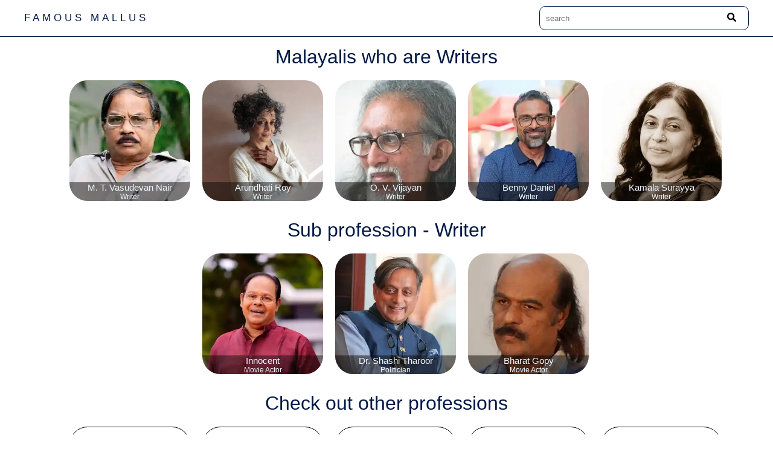

--- FILE ---
content_type: text/html; charset=utf-8
request_url: https://famousmallus.com/profession/Writers
body_size: 11699
content:
<!DOCTYPE html><html lang="en"><head><script async="" src="https://pagead2.googlesyndication.com/pagead/js/adsbygoogle.js?client=ca-pub-6944385667538597" crossorigin="anonymous"></script><meta name="viewport" content="width=device-width"/><meta charSet="utf-8"/><link rel="icon" href="/favicon.ico" type="image/x-icon"/><link rel="shortcut icon" href="/favicon.ico" type="image/x-icon"/><script async="" src="https://www.googletagmanager.com/gtag/js?id=UA-211602254-1"></script><script>
                        window.dataLayer = window.dataLayer || [];
                        function gtag(){dataLayer.push(arguments);}
                        gtag('js', new Date());
                        gtag('config', 'UA-211602254-1', { page_path: window.location.pathname });
                        </script><title>Famous malayalis around the world | Writers</title><meta name="description" content="Famous Mallus/Malayalis who are Writers"/><link rel="preload" as="image" imagesrcset="/_next/image?url=http%3A%2F%2Fconsole.famousmallus.com%2Fuploads%2Fmt_vasudevan_nair_388ec4dc40.jpg&amp;w=640&amp;q=30 640w, /_next/image?url=http%3A%2F%2Fconsole.famousmallus.com%2Fuploads%2Fmt_vasudevan_nair_388ec4dc40.jpg&amp;w=750&amp;q=30 750w, /_next/image?url=http%3A%2F%2Fconsole.famousmallus.com%2Fuploads%2Fmt_vasudevan_nair_388ec4dc40.jpg&amp;w=828&amp;q=30 828w, /_next/image?url=http%3A%2F%2Fconsole.famousmallus.com%2Fuploads%2Fmt_vasudevan_nair_388ec4dc40.jpg&amp;w=1080&amp;q=30 1080w, /_next/image?url=http%3A%2F%2Fconsole.famousmallus.com%2Fuploads%2Fmt_vasudevan_nair_388ec4dc40.jpg&amp;w=1200&amp;q=30 1200w, /_next/image?url=http%3A%2F%2Fconsole.famousmallus.com%2Fuploads%2Fmt_vasudevan_nair_388ec4dc40.jpg&amp;w=1920&amp;q=30 1920w, /_next/image?url=http%3A%2F%2Fconsole.famousmallus.com%2Fuploads%2Fmt_vasudevan_nair_388ec4dc40.jpg&amp;w=2048&amp;q=30 2048w, /_next/image?url=http%3A%2F%2Fconsole.famousmallus.com%2Fuploads%2Fmt_vasudevan_nair_388ec4dc40.jpg&amp;w=3840&amp;q=30 3840w" imagesizes="100vw"/><link rel="preload" as="image" imagesrcset="/_next/image?url=http%3A%2F%2Fconsole.famousmallus.com%2Fuploads%2Fwriter_arundhati_roy_e540344e18.jpg&amp;w=640&amp;q=30 640w, /_next/image?url=http%3A%2F%2Fconsole.famousmallus.com%2Fuploads%2Fwriter_arundhati_roy_e540344e18.jpg&amp;w=750&amp;q=30 750w, /_next/image?url=http%3A%2F%2Fconsole.famousmallus.com%2Fuploads%2Fwriter_arundhati_roy_e540344e18.jpg&amp;w=828&amp;q=30 828w, /_next/image?url=http%3A%2F%2Fconsole.famousmallus.com%2Fuploads%2Fwriter_arundhati_roy_e540344e18.jpg&amp;w=1080&amp;q=30 1080w, /_next/image?url=http%3A%2F%2Fconsole.famousmallus.com%2Fuploads%2Fwriter_arundhati_roy_e540344e18.jpg&amp;w=1200&amp;q=30 1200w, /_next/image?url=http%3A%2F%2Fconsole.famousmallus.com%2Fuploads%2Fwriter_arundhati_roy_e540344e18.jpg&amp;w=1920&amp;q=30 1920w, /_next/image?url=http%3A%2F%2Fconsole.famousmallus.com%2Fuploads%2Fwriter_arundhati_roy_e540344e18.jpg&amp;w=2048&amp;q=30 2048w, /_next/image?url=http%3A%2F%2Fconsole.famousmallus.com%2Fuploads%2Fwriter_arundhati_roy_e540344e18.jpg&amp;w=3840&amp;q=30 3840w" imagesizes="100vw"/><link rel="preload" as="image" imagesrcset="/_next/image?url=http%3A%2F%2Fconsole.famousmallus.com%2Fuploads%2Fov_vijayan_writer_41858f75e7.jpg&amp;w=640&amp;q=30 640w, /_next/image?url=http%3A%2F%2Fconsole.famousmallus.com%2Fuploads%2Fov_vijayan_writer_41858f75e7.jpg&amp;w=750&amp;q=30 750w, /_next/image?url=http%3A%2F%2Fconsole.famousmallus.com%2Fuploads%2Fov_vijayan_writer_41858f75e7.jpg&amp;w=828&amp;q=30 828w, /_next/image?url=http%3A%2F%2Fconsole.famousmallus.com%2Fuploads%2Fov_vijayan_writer_41858f75e7.jpg&amp;w=1080&amp;q=30 1080w, /_next/image?url=http%3A%2F%2Fconsole.famousmallus.com%2Fuploads%2Fov_vijayan_writer_41858f75e7.jpg&amp;w=1200&amp;q=30 1200w, /_next/image?url=http%3A%2F%2Fconsole.famousmallus.com%2Fuploads%2Fov_vijayan_writer_41858f75e7.jpg&amp;w=1920&amp;q=30 1920w, /_next/image?url=http%3A%2F%2Fconsole.famousmallus.com%2Fuploads%2Fov_vijayan_writer_41858f75e7.jpg&amp;w=2048&amp;q=30 2048w, /_next/image?url=http%3A%2F%2Fconsole.famousmallus.com%2Fuploads%2Fov_vijayan_writer_41858f75e7.jpg&amp;w=3840&amp;q=30 3840w" imagesizes="100vw"/><link rel="preload" as="image" imagesrcset="/_next/image?url=http%3A%2F%2Fconsole.famousmallus.com%2Fuploads%2Fwriter_benyamin_555da1b349.jpg&amp;w=640&amp;q=30 640w, /_next/image?url=http%3A%2F%2Fconsole.famousmallus.com%2Fuploads%2Fwriter_benyamin_555da1b349.jpg&amp;w=750&amp;q=30 750w, /_next/image?url=http%3A%2F%2Fconsole.famousmallus.com%2Fuploads%2Fwriter_benyamin_555da1b349.jpg&amp;w=828&amp;q=30 828w, /_next/image?url=http%3A%2F%2Fconsole.famousmallus.com%2Fuploads%2Fwriter_benyamin_555da1b349.jpg&amp;w=1080&amp;q=30 1080w, /_next/image?url=http%3A%2F%2Fconsole.famousmallus.com%2Fuploads%2Fwriter_benyamin_555da1b349.jpg&amp;w=1200&amp;q=30 1200w, /_next/image?url=http%3A%2F%2Fconsole.famousmallus.com%2Fuploads%2Fwriter_benyamin_555da1b349.jpg&amp;w=1920&amp;q=30 1920w, /_next/image?url=http%3A%2F%2Fconsole.famousmallus.com%2Fuploads%2Fwriter_benyamin_555da1b349.jpg&amp;w=2048&amp;q=30 2048w, /_next/image?url=http%3A%2F%2Fconsole.famousmallus.com%2Fuploads%2Fwriter_benyamin_555da1b349.jpg&amp;w=3840&amp;q=30 3840w" imagesizes="100vw"/><link rel="preload" as="image" imagesrcset="/_next/image?url=http%3A%2F%2Fconsole.famousmallus.com%2Fuploads%2Fkamala_surayya_madhavikutty_9efe2d86bf.jpg&amp;w=640&amp;q=30 640w, /_next/image?url=http%3A%2F%2Fconsole.famousmallus.com%2Fuploads%2Fkamala_surayya_madhavikutty_9efe2d86bf.jpg&amp;w=750&amp;q=30 750w, /_next/image?url=http%3A%2F%2Fconsole.famousmallus.com%2Fuploads%2Fkamala_surayya_madhavikutty_9efe2d86bf.jpg&amp;w=828&amp;q=30 828w, /_next/image?url=http%3A%2F%2Fconsole.famousmallus.com%2Fuploads%2Fkamala_surayya_madhavikutty_9efe2d86bf.jpg&amp;w=1080&amp;q=30 1080w, /_next/image?url=http%3A%2F%2Fconsole.famousmallus.com%2Fuploads%2Fkamala_surayya_madhavikutty_9efe2d86bf.jpg&amp;w=1200&amp;q=30 1200w, /_next/image?url=http%3A%2F%2Fconsole.famousmallus.com%2Fuploads%2Fkamala_surayya_madhavikutty_9efe2d86bf.jpg&amp;w=1920&amp;q=30 1920w, /_next/image?url=http%3A%2F%2Fconsole.famousmallus.com%2Fuploads%2Fkamala_surayya_madhavikutty_9efe2d86bf.jpg&amp;w=2048&amp;q=30 2048w, /_next/image?url=http%3A%2F%2Fconsole.famousmallus.com%2Fuploads%2Fkamala_surayya_madhavikutty_9efe2d86bf.jpg&amp;w=3840&amp;q=30 3840w" imagesizes="100vw"/><link rel="preload" as="image" imagesrcset="/_next/image?url=http%3A%2F%2Fconsole.famousmallus.com%2Fuploads%2Finnocent_actor_mla_946e6d84db.jpg&amp;w=640&amp;q=30 640w, /_next/image?url=http%3A%2F%2Fconsole.famousmallus.com%2Fuploads%2Finnocent_actor_mla_946e6d84db.jpg&amp;w=750&amp;q=30 750w, /_next/image?url=http%3A%2F%2Fconsole.famousmallus.com%2Fuploads%2Finnocent_actor_mla_946e6d84db.jpg&amp;w=828&amp;q=30 828w, /_next/image?url=http%3A%2F%2Fconsole.famousmallus.com%2Fuploads%2Finnocent_actor_mla_946e6d84db.jpg&amp;w=1080&amp;q=30 1080w, /_next/image?url=http%3A%2F%2Fconsole.famousmallus.com%2Fuploads%2Finnocent_actor_mla_946e6d84db.jpg&amp;w=1200&amp;q=30 1200w, /_next/image?url=http%3A%2F%2Fconsole.famousmallus.com%2Fuploads%2Finnocent_actor_mla_946e6d84db.jpg&amp;w=1920&amp;q=30 1920w, /_next/image?url=http%3A%2F%2Fconsole.famousmallus.com%2Fuploads%2Finnocent_actor_mla_946e6d84db.jpg&amp;w=2048&amp;q=30 2048w, /_next/image?url=http%3A%2F%2Fconsole.famousmallus.com%2Fuploads%2Finnocent_actor_mla_946e6d84db.jpg&amp;w=3840&amp;q=30 3840w" imagesizes="100vw"/><link rel="preload" as="image" imagesrcset="/_next/image?url=http%3A%2F%2Fconsole.famousmallus.com%2Fuploads%2Fshashi_taroor_186b586373.jpg&amp;w=640&amp;q=30 640w, /_next/image?url=http%3A%2F%2Fconsole.famousmallus.com%2Fuploads%2Fshashi_taroor_186b586373.jpg&amp;w=750&amp;q=30 750w, /_next/image?url=http%3A%2F%2Fconsole.famousmallus.com%2Fuploads%2Fshashi_taroor_186b586373.jpg&amp;w=828&amp;q=30 828w, /_next/image?url=http%3A%2F%2Fconsole.famousmallus.com%2Fuploads%2Fshashi_taroor_186b586373.jpg&amp;w=1080&amp;q=30 1080w, /_next/image?url=http%3A%2F%2Fconsole.famousmallus.com%2Fuploads%2Fshashi_taroor_186b586373.jpg&amp;w=1200&amp;q=30 1200w, /_next/image?url=http%3A%2F%2Fconsole.famousmallus.com%2Fuploads%2Fshashi_taroor_186b586373.jpg&amp;w=1920&amp;q=30 1920w, /_next/image?url=http%3A%2F%2Fconsole.famousmallus.com%2Fuploads%2Fshashi_taroor_186b586373.jpg&amp;w=2048&amp;q=30 2048w, /_next/image?url=http%3A%2F%2Fconsole.famousmallus.com%2Fuploads%2Fshashi_taroor_186b586373.jpg&amp;w=3840&amp;q=30 3840w" imagesizes="100vw"/><link rel="preload" as="image" imagesrcset="/_next/image?url=http%3A%2F%2Fconsole.famousmallus.com%2Fuploads%2Fbharat_gopy_actor_49d34b6bbf.jpg&amp;w=640&amp;q=30 640w, /_next/image?url=http%3A%2F%2Fconsole.famousmallus.com%2Fuploads%2Fbharat_gopy_actor_49d34b6bbf.jpg&amp;w=750&amp;q=30 750w, /_next/image?url=http%3A%2F%2Fconsole.famousmallus.com%2Fuploads%2Fbharat_gopy_actor_49d34b6bbf.jpg&amp;w=828&amp;q=30 828w, /_next/image?url=http%3A%2F%2Fconsole.famousmallus.com%2Fuploads%2Fbharat_gopy_actor_49d34b6bbf.jpg&amp;w=1080&amp;q=30 1080w, /_next/image?url=http%3A%2F%2Fconsole.famousmallus.com%2Fuploads%2Fbharat_gopy_actor_49d34b6bbf.jpg&amp;w=1200&amp;q=30 1200w, /_next/image?url=http%3A%2F%2Fconsole.famousmallus.com%2Fuploads%2Fbharat_gopy_actor_49d34b6bbf.jpg&amp;w=1920&amp;q=30 1920w, /_next/image?url=http%3A%2F%2Fconsole.famousmallus.com%2Fuploads%2Fbharat_gopy_actor_49d34b6bbf.jpg&amp;w=2048&amp;q=30 2048w, /_next/image?url=http%3A%2F%2Fconsole.famousmallus.com%2Fuploads%2Fbharat_gopy_actor_49d34b6bbf.jpg&amp;w=3840&amp;q=30 3840w" imagesizes="100vw"/><meta name="next-head-count" content="16"/><link rel="preload" href="/_next/static/css/f05e03fafcb23f06.css" as="style"/><link rel="stylesheet" href="/_next/static/css/f05e03fafcb23f06.css" data-n-g=""/><link rel="preload" href="/_next/static/css/e7f0c54fbdcc19ba.css" as="style"/><link rel="stylesheet" href="/_next/static/css/e7f0c54fbdcc19ba.css" data-n-p=""/><noscript data-n-css=""></noscript><script defer="" nomodule="" src="/_next/static/chunks/polyfills-5cd94c89d3acac5f.js"></script><script src="/_next/static/chunks/webpack-378e68e29c265886.js" defer=""></script><script src="/_next/static/chunks/framework-0f8b31729833af61.js" defer=""></script><script src="/_next/static/chunks/main-282e83474826455b.js" defer=""></script><script src="/_next/static/chunks/pages/_app-a66ed71d191ac030.js" defer=""></script><script src="/_next/static/chunks/675-f5bb6e9a9044bfd5.js" defer=""></script><script src="/_next/static/chunks/pages/profession/%5Bprofession%5D-4a767d651d0b9d54.js" defer=""></script><script src="/_next/static/xA0qVvfRVJs5xoq6kWxQU/_buildManifest.js" defer=""></script><script src="/_next/static/xA0qVvfRVJs5xoq6kWxQU/_ssgManifest.js" defer=""></script><script src="/_next/static/xA0qVvfRVJs5xoq6kWxQU/_middlewareManifest.js" defer=""></script></head><body><div id="__next"><div class="App_container__TYg8j"><div class="App_headerContainer__Alrdd"><header class="App_header__3F4Gz"><a class="App_logo__1f7dl" href="/"><span class="company-name_companyName__1sELI" translate="no">Famous Mallus</span></a><div class="search_searchContainer__3rq1d"><input type="text" placeholder="search" class="search_searchInput__JaUI6" value=""/><button class="search_searchButton__1Irx6"><svg aria-hidden="true" focusable="false" data-prefix="fas" data-icon="search" class="svg-inline--fa fa-search fa-w-16 " role="img" xmlns="http://www.w3.org/2000/svg" viewBox="0 0 512 512" style="height:15px"><path fill="currentColor" d="M505 442.7L405.3 343c-4.5-4.5-10.6-7-17-7H372c27.6-35.3 44-79.7 44-128C416 93.1 322.9 0 208 0S0 93.1 0 208s93.1 208 208 208c48.3 0 92.7-16.4 128-44v16.3c0 6.4 2.5 12.5 7 17l99.7 99.7c9.4 9.4 24.6 9.4 33.9 0l28.3-28.3c9.4-9.4 9.4-24.6.1-34zM208 336c-70.7 0-128-57.2-128-128 0-70.7 57.2-128 128-128 70.7 0 128 57.2 128 128 0 70.7-57.2 128-128 128z"></path></svg></button></div></header></div><div class="App_content__2wOik"><header id="list-of-famous-Malayalis" class="Home_pageSection__3Frqx"><h1 class="Home_sectionHeading__1LTYs">Malayalis who are Writers</h1><section id="list-of-famous-malayalis-by-profession" class="Home_main__1x8gC"><div><a href="/profile/mt-vasudevan-nair"><article id="M. T. Vasudevan Nair-card" class="card_cardWrapper__3_mtl"><div class="card_card__3t4dS"><span style="box-sizing:border-box;display:block;overflow:hidden;width:initial;height:initial;background:none;opacity:1;border:0;margin:0;padding:0;position:absolute;top:0;left:0;bottom:0;right:0"><img alt="image of M. T. Vasudevan Nair" sizes="100vw" srcSet="/_next/image?url=http%3A%2F%2Fconsole.famousmallus.com%2Fuploads%2Fmt_vasudevan_nair_388ec4dc40.jpg&amp;w=640&amp;q=30 640w, /_next/image?url=http%3A%2F%2Fconsole.famousmallus.com%2Fuploads%2Fmt_vasudevan_nair_388ec4dc40.jpg&amp;w=750&amp;q=30 750w, /_next/image?url=http%3A%2F%2Fconsole.famousmallus.com%2Fuploads%2Fmt_vasudevan_nair_388ec4dc40.jpg&amp;w=828&amp;q=30 828w, /_next/image?url=http%3A%2F%2Fconsole.famousmallus.com%2Fuploads%2Fmt_vasudevan_nair_388ec4dc40.jpg&amp;w=1080&amp;q=30 1080w, /_next/image?url=http%3A%2F%2Fconsole.famousmallus.com%2Fuploads%2Fmt_vasudevan_nair_388ec4dc40.jpg&amp;w=1200&amp;q=30 1200w, /_next/image?url=http%3A%2F%2Fconsole.famousmallus.com%2Fuploads%2Fmt_vasudevan_nair_388ec4dc40.jpg&amp;w=1920&amp;q=30 1920w, /_next/image?url=http%3A%2F%2Fconsole.famousmallus.com%2Fuploads%2Fmt_vasudevan_nair_388ec4dc40.jpg&amp;w=2048&amp;q=30 2048w, /_next/image?url=http%3A%2F%2Fconsole.famousmallus.com%2Fuploads%2Fmt_vasudevan_nair_388ec4dc40.jpg&amp;w=3840&amp;q=30 3840w" src="/_next/image?url=http%3A%2F%2Fconsole.famousmallus.com%2Fuploads%2Fmt_vasudevan_nair_388ec4dc40.jpg&amp;w=3840&amp;q=30" decoding="async" data-nimg="fill" style="position:absolute;top:0;left:0;bottom:0;right:0;box-sizing:border-box;padding:0;border:none;margin:auto;display:block;width:0;height:0;min-width:100%;max-width:100%;min-height:100%;max-height:100%;object-fit:cover;filter:blur(20px);background-size:cover;background-image:url(&quot;[data-uri]&quot;);background-position:0% 0%"/><noscript><img alt="image of M. T. Vasudevan Nair" sizes="100vw" srcSet="/_next/image?url=http%3A%2F%2Fconsole.famousmallus.com%2Fuploads%2Fmt_vasudevan_nair_388ec4dc40.jpg&amp;w=640&amp;q=30 640w, /_next/image?url=http%3A%2F%2Fconsole.famousmallus.com%2Fuploads%2Fmt_vasudevan_nair_388ec4dc40.jpg&amp;w=750&amp;q=30 750w, /_next/image?url=http%3A%2F%2Fconsole.famousmallus.com%2Fuploads%2Fmt_vasudevan_nair_388ec4dc40.jpg&amp;w=828&amp;q=30 828w, /_next/image?url=http%3A%2F%2Fconsole.famousmallus.com%2Fuploads%2Fmt_vasudevan_nair_388ec4dc40.jpg&amp;w=1080&amp;q=30 1080w, /_next/image?url=http%3A%2F%2Fconsole.famousmallus.com%2Fuploads%2Fmt_vasudevan_nair_388ec4dc40.jpg&amp;w=1200&amp;q=30 1200w, /_next/image?url=http%3A%2F%2Fconsole.famousmallus.com%2Fuploads%2Fmt_vasudevan_nair_388ec4dc40.jpg&amp;w=1920&amp;q=30 1920w, /_next/image?url=http%3A%2F%2Fconsole.famousmallus.com%2Fuploads%2Fmt_vasudevan_nair_388ec4dc40.jpg&amp;w=2048&amp;q=30 2048w, /_next/image?url=http%3A%2F%2Fconsole.famousmallus.com%2Fuploads%2Fmt_vasudevan_nair_388ec4dc40.jpg&amp;w=3840&amp;q=30 3840w" src="/_next/image?url=http%3A%2F%2Fconsole.famousmallus.com%2Fuploads%2Fmt_vasudevan_nair_388ec4dc40.jpg&amp;w=3840&amp;q=30" decoding="async" data-nimg="fill" style="position:absolute;top:0;left:0;bottom:0;right:0;box-sizing:border-box;padding:0;border:none;margin:auto;display:block;width:0;height:0;min-width:100%;max-width:100%;min-height:100%;max-height:100%;object-fit:cover" loading="lazy"/></noscript></span><div class="card_cardText__3yC--"><h4>M. T. Vasudevan Nair</h4><h5>Writer</h5></div></div></article></a></div><div><a href="/profile/writer-arundhati-roy"><article id="Arundhati Roy-card" class="card_cardWrapper__3_mtl"><div class="card_card__3t4dS"><span style="box-sizing:border-box;display:block;overflow:hidden;width:initial;height:initial;background:none;opacity:1;border:0;margin:0;padding:0;position:absolute;top:0;left:0;bottom:0;right:0"><img alt="image of Arundhati Roy" sizes="100vw" srcSet="/_next/image?url=http%3A%2F%2Fconsole.famousmallus.com%2Fuploads%2Fwriter_arundhati_roy_e540344e18.jpg&amp;w=640&amp;q=30 640w, /_next/image?url=http%3A%2F%2Fconsole.famousmallus.com%2Fuploads%2Fwriter_arundhati_roy_e540344e18.jpg&amp;w=750&amp;q=30 750w, /_next/image?url=http%3A%2F%2Fconsole.famousmallus.com%2Fuploads%2Fwriter_arundhati_roy_e540344e18.jpg&amp;w=828&amp;q=30 828w, /_next/image?url=http%3A%2F%2Fconsole.famousmallus.com%2Fuploads%2Fwriter_arundhati_roy_e540344e18.jpg&amp;w=1080&amp;q=30 1080w, /_next/image?url=http%3A%2F%2Fconsole.famousmallus.com%2Fuploads%2Fwriter_arundhati_roy_e540344e18.jpg&amp;w=1200&amp;q=30 1200w, /_next/image?url=http%3A%2F%2Fconsole.famousmallus.com%2Fuploads%2Fwriter_arundhati_roy_e540344e18.jpg&amp;w=1920&amp;q=30 1920w, /_next/image?url=http%3A%2F%2Fconsole.famousmallus.com%2Fuploads%2Fwriter_arundhati_roy_e540344e18.jpg&amp;w=2048&amp;q=30 2048w, /_next/image?url=http%3A%2F%2Fconsole.famousmallus.com%2Fuploads%2Fwriter_arundhati_roy_e540344e18.jpg&amp;w=3840&amp;q=30 3840w" src="/_next/image?url=http%3A%2F%2Fconsole.famousmallus.com%2Fuploads%2Fwriter_arundhati_roy_e540344e18.jpg&amp;w=3840&amp;q=30" decoding="async" data-nimg="fill" style="position:absolute;top:0;left:0;bottom:0;right:0;box-sizing:border-box;padding:0;border:none;margin:auto;display:block;width:0;height:0;min-width:100%;max-width:100%;min-height:100%;max-height:100%;object-fit:cover;filter:blur(20px);background-size:cover;background-image:url(&quot;[data-uri]&quot;);background-position:0% 0%"/><noscript><img alt="image of Arundhati Roy" sizes="100vw" srcSet="/_next/image?url=http%3A%2F%2Fconsole.famousmallus.com%2Fuploads%2Fwriter_arundhati_roy_e540344e18.jpg&amp;w=640&amp;q=30 640w, /_next/image?url=http%3A%2F%2Fconsole.famousmallus.com%2Fuploads%2Fwriter_arundhati_roy_e540344e18.jpg&amp;w=750&amp;q=30 750w, /_next/image?url=http%3A%2F%2Fconsole.famousmallus.com%2Fuploads%2Fwriter_arundhati_roy_e540344e18.jpg&amp;w=828&amp;q=30 828w, /_next/image?url=http%3A%2F%2Fconsole.famousmallus.com%2Fuploads%2Fwriter_arundhati_roy_e540344e18.jpg&amp;w=1080&amp;q=30 1080w, /_next/image?url=http%3A%2F%2Fconsole.famousmallus.com%2Fuploads%2Fwriter_arundhati_roy_e540344e18.jpg&amp;w=1200&amp;q=30 1200w, /_next/image?url=http%3A%2F%2Fconsole.famousmallus.com%2Fuploads%2Fwriter_arundhati_roy_e540344e18.jpg&amp;w=1920&amp;q=30 1920w, /_next/image?url=http%3A%2F%2Fconsole.famousmallus.com%2Fuploads%2Fwriter_arundhati_roy_e540344e18.jpg&amp;w=2048&amp;q=30 2048w, /_next/image?url=http%3A%2F%2Fconsole.famousmallus.com%2Fuploads%2Fwriter_arundhati_roy_e540344e18.jpg&amp;w=3840&amp;q=30 3840w" src="/_next/image?url=http%3A%2F%2Fconsole.famousmallus.com%2Fuploads%2Fwriter_arundhati_roy_e540344e18.jpg&amp;w=3840&amp;q=30" decoding="async" data-nimg="fill" style="position:absolute;top:0;left:0;bottom:0;right:0;box-sizing:border-box;padding:0;border:none;margin:auto;display:block;width:0;height:0;min-width:100%;max-width:100%;min-height:100%;max-height:100%;object-fit:cover" loading="lazy"/></noscript></span><div class="card_cardText__3yC--"><h4>Arundhati Roy</h4><h5>Writer</h5></div></div></article></a></div><div><a href="/profile/ov-vijayan-writer"><article id="O. V. Vijayan-card" class="card_cardWrapper__3_mtl"><div class="card_card__3t4dS"><span style="box-sizing:border-box;display:block;overflow:hidden;width:initial;height:initial;background:none;opacity:1;border:0;margin:0;padding:0;position:absolute;top:0;left:0;bottom:0;right:0"><img alt="image of O. V. Vijayan" sizes="100vw" srcSet="/_next/image?url=http%3A%2F%2Fconsole.famousmallus.com%2Fuploads%2Fov_vijayan_writer_41858f75e7.jpg&amp;w=640&amp;q=30 640w, /_next/image?url=http%3A%2F%2Fconsole.famousmallus.com%2Fuploads%2Fov_vijayan_writer_41858f75e7.jpg&amp;w=750&amp;q=30 750w, /_next/image?url=http%3A%2F%2Fconsole.famousmallus.com%2Fuploads%2Fov_vijayan_writer_41858f75e7.jpg&amp;w=828&amp;q=30 828w, /_next/image?url=http%3A%2F%2Fconsole.famousmallus.com%2Fuploads%2Fov_vijayan_writer_41858f75e7.jpg&amp;w=1080&amp;q=30 1080w, /_next/image?url=http%3A%2F%2Fconsole.famousmallus.com%2Fuploads%2Fov_vijayan_writer_41858f75e7.jpg&amp;w=1200&amp;q=30 1200w, /_next/image?url=http%3A%2F%2Fconsole.famousmallus.com%2Fuploads%2Fov_vijayan_writer_41858f75e7.jpg&amp;w=1920&amp;q=30 1920w, /_next/image?url=http%3A%2F%2Fconsole.famousmallus.com%2Fuploads%2Fov_vijayan_writer_41858f75e7.jpg&amp;w=2048&amp;q=30 2048w, /_next/image?url=http%3A%2F%2Fconsole.famousmallus.com%2Fuploads%2Fov_vijayan_writer_41858f75e7.jpg&amp;w=3840&amp;q=30 3840w" src="/_next/image?url=http%3A%2F%2Fconsole.famousmallus.com%2Fuploads%2Fov_vijayan_writer_41858f75e7.jpg&amp;w=3840&amp;q=30" decoding="async" data-nimg="fill" style="position:absolute;top:0;left:0;bottom:0;right:0;box-sizing:border-box;padding:0;border:none;margin:auto;display:block;width:0;height:0;min-width:100%;max-width:100%;min-height:100%;max-height:100%;object-fit:cover;filter:blur(20px);background-size:cover;background-image:url(&quot;[data-uri]&quot;);background-position:0% 0%"/><noscript><img alt="image of O. V. Vijayan" sizes="100vw" srcSet="/_next/image?url=http%3A%2F%2Fconsole.famousmallus.com%2Fuploads%2Fov_vijayan_writer_41858f75e7.jpg&amp;w=640&amp;q=30 640w, /_next/image?url=http%3A%2F%2Fconsole.famousmallus.com%2Fuploads%2Fov_vijayan_writer_41858f75e7.jpg&amp;w=750&amp;q=30 750w, /_next/image?url=http%3A%2F%2Fconsole.famousmallus.com%2Fuploads%2Fov_vijayan_writer_41858f75e7.jpg&amp;w=828&amp;q=30 828w, /_next/image?url=http%3A%2F%2Fconsole.famousmallus.com%2Fuploads%2Fov_vijayan_writer_41858f75e7.jpg&amp;w=1080&amp;q=30 1080w, /_next/image?url=http%3A%2F%2Fconsole.famousmallus.com%2Fuploads%2Fov_vijayan_writer_41858f75e7.jpg&amp;w=1200&amp;q=30 1200w, /_next/image?url=http%3A%2F%2Fconsole.famousmallus.com%2Fuploads%2Fov_vijayan_writer_41858f75e7.jpg&amp;w=1920&amp;q=30 1920w, /_next/image?url=http%3A%2F%2Fconsole.famousmallus.com%2Fuploads%2Fov_vijayan_writer_41858f75e7.jpg&amp;w=2048&amp;q=30 2048w, /_next/image?url=http%3A%2F%2Fconsole.famousmallus.com%2Fuploads%2Fov_vijayan_writer_41858f75e7.jpg&amp;w=3840&amp;q=30 3840w" src="/_next/image?url=http%3A%2F%2Fconsole.famousmallus.com%2Fuploads%2Fov_vijayan_writer_41858f75e7.jpg&amp;w=3840&amp;q=30" decoding="async" data-nimg="fill" style="position:absolute;top:0;left:0;bottom:0;right:0;box-sizing:border-box;padding:0;border:none;margin:auto;display:block;width:0;height:0;min-width:100%;max-width:100%;min-height:100%;max-height:100%;object-fit:cover" loading="lazy"/></noscript></span><div class="card_cardText__3yC--"><h4>O. V. Vijayan</h4><h5>Writer</h5></div></div></article></a></div><div><a href="/profile/writer-benyamin"><article id="Benny Daniel-card" class="card_cardWrapper__3_mtl"><div class="card_card__3t4dS"><span style="box-sizing:border-box;display:block;overflow:hidden;width:initial;height:initial;background:none;opacity:1;border:0;margin:0;padding:0;position:absolute;top:0;left:0;bottom:0;right:0"><img alt="image of Benny Daniel" sizes="100vw" srcSet="/_next/image?url=http%3A%2F%2Fconsole.famousmallus.com%2Fuploads%2Fwriter_benyamin_555da1b349.jpg&amp;w=640&amp;q=30 640w, /_next/image?url=http%3A%2F%2Fconsole.famousmallus.com%2Fuploads%2Fwriter_benyamin_555da1b349.jpg&amp;w=750&amp;q=30 750w, /_next/image?url=http%3A%2F%2Fconsole.famousmallus.com%2Fuploads%2Fwriter_benyamin_555da1b349.jpg&amp;w=828&amp;q=30 828w, /_next/image?url=http%3A%2F%2Fconsole.famousmallus.com%2Fuploads%2Fwriter_benyamin_555da1b349.jpg&amp;w=1080&amp;q=30 1080w, /_next/image?url=http%3A%2F%2Fconsole.famousmallus.com%2Fuploads%2Fwriter_benyamin_555da1b349.jpg&amp;w=1200&amp;q=30 1200w, /_next/image?url=http%3A%2F%2Fconsole.famousmallus.com%2Fuploads%2Fwriter_benyamin_555da1b349.jpg&amp;w=1920&amp;q=30 1920w, /_next/image?url=http%3A%2F%2Fconsole.famousmallus.com%2Fuploads%2Fwriter_benyamin_555da1b349.jpg&amp;w=2048&amp;q=30 2048w, /_next/image?url=http%3A%2F%2Fconsole.famousmallus.com%2Fuploads%2Fwriter_benyamin_555da1b349.jpg&amp;w=3840&amp;q=30 3840w" src="/_next/image?url=http%3A%2F%2Fconsole.famousmallus.com%2Fuploads%2Fwriter_benyamin_555da1b349.jpg&amp;w=3840&amp;q=30" decoding="async" data-nimg="fill" style="position:absolute;top:0;left:0;bottom:0;right:0;box-sizing:border-box;padding:0;border:none;margin:auto;display:block;width:0;height:0;min-width:100%;max-width:100%;min-height:100%;max-height:100%;object-fit:cover;filter:blur(20px);background-size:cover;background-image:url(&quot;[data-uri]&quot;);background-position:0% 0%"/><noscript><img alt="image of Benny Daniel" sizes="100vw" srcSet="/_next/image?url=http%3A%2F%2Fconsole.famousmallus.com%2Fuploads%2Fwriter_benyamin_555da1b349.jpg&amp;w=640&amp;q=30 640w, /_next/image?url=http%3A%2F%2Fconsole.famousmallus.com%2Fuploads%2Fwriter_benyamin_555da1b349.jpg&amp;w=750&amp;q=30 750w, /_next/image?url=http%3A%2F%2Fconsole.famousmallus.com%2Fuploads%2Fwriter_benyamin_555da1b349.jpg&amp;w=828&amp;q=30 828w, /_next/image?url=http%3A%2F%2Fconsole.famousmallus.com%2Fuploads%2Fwriter_benyamin_555da1b349.jpg&amp;w=1080&amp;q=30 1080w, /_next/image?url=http%3A%2F%2Fconsole.famousmallus.com%2Fuploads%2Fwriter_benyamin_555da1b349.jpg&amp;w=1200&amp;q=30 1200w, /_next/image?url=http%3A%2F%2Fconsole.famousmallus.com%2Fuploads%2Fwriter_benyamin_555da1b349.jpg&amp;w=1920&amp;q=30 1920w, /_next/image?url=http%3A%2F%2Fconsole.famousmallus.com%2Fuploads%2Fwriter_benyamin_555da1b349.jpg&amp;w=2048&amp;q=30 2048w, /_next/image?url=http%3A%2F%2Fconsole.famousmallus.com%2Fuploads%2Fwriter_benyamin_555da1b349.jpg&amp;w=3840&amp;q=30 3840w" src="/_next/image?url=http%3A%2F%2Fconsole.famousmallus.com%2Fuploads%2Fwriter_benyamin_555da1b349.jpg&amp;w=3840&amp;q=30" decoding="async" data-nimg="fill" style="position:absolute;top:0;left:0;bottom:0;right:0;box-sizing:border-box;padding:0;border:none;margin:auto;display:block;width:0;height:0;min-width:100%;max-width:100%;min-height:100%;max-height:100%;object-fit:cover" loading="lazy"/></noscript></span><div class="card_cardText__3yC--"><h4>Benny Daniel</h4><h5>Writer</h5></div></div></article></a></div><div><a href="/profile/kamala-surayya-madhavikutty"><article id="Kamala Surayya-card" class="card_cardWrapper__3_mtl"><div class="card_card__3t4dS"><span style="box-sizing:border-box;display:block;overflow:hidden;width:initial;height:initial;background:none;opacity:1;border:0;margin:0;padding:0;position:absolute;top:0;left:0;bottom:0;right:0"><img alt="image of Kamala Surayya" sizes="100vw" srcSet="/_next/image?url=http%3A%2F%2Fconsole.famousmallus.com%2Fuploads%2Fkamala_surayya_madhavikutty_9efe2d86bf.jpg&amp;w=640&amp;q=30 640w, /_next/image?url=http%3A%2F%2Fconsole.famousmallus.com%2Fuploads%2Fkamala_surayya_madhavikutty_9efe2d86bf.jpg&amp;w=750&amp;q=30 750w, /_next/image?url=http%3A%2F%2Fconsole.famousmallus.com%2Fuploads%2Fkamala_surayya_madhavikutty_9efe2d86bf.jpg&amp;w=828&amp;q=30 828w, /_next/image?url=http%3A%2F%2Fconsole.famousmallus.com%2Fuploads%2Fkamala_surayya_madhavikutty_9efe2d86bf.jpg&amp;w=1080&amp;q=30 1080w, /_next/image?url=http%3A%2F%2Fconsole.famousmallus.com%2Fuploads%2Fkamala_surayya_madhavikutty_9efe2d86bf.jpg&amp;w=1200&amp;q=30 1200w, /_next/image?url=http%3A%2F%2Fconsole.famousmallus.com%2Fuploads%2Fkamala_surayya_madhavikutty_9efe2d86bf.jpg&amp;w=1920&amp;q=30 1920w, /_next/image?url=http%3A%2F%2Fconsole.famousmallus.com%2Fuploads%2Fkamala_surayya_madhavikutty_9efe2d86bf.jpg&amp;w=2048&amp;q=30 2048w, /_next/image?url=http%3A%2F%2Fconsole.famousmallus.com%2Fuploads%2Fkamala_surayya_madhavikutty_9efe2d86bf.jpg&amp;w=3840&amp;q=30 3840w" src="/_next/image?url=http%3A%2F%2Fconsole.famousmallus.com%2Fuploads%2Fkamala_surayya_madhavikutty_9efe2d86bf.jpg&amp;w=3840&amp;q=30" decoding="async" data-nimg="fill" style="position:absolute;top:0;left:0;bottom:0;right:0;box-sizing:border-box;padding:0;border:none;margin:auto;display:block;width:0;height:0;min-width:100%;max-width:100%;min-height:100%;max-height:100%;object-fit:cover;filter:blur(20px);background-size:cover;background-image:url(&quot;[data-uri]&quot;);background-position:0% 0%"/><noscript><img alt="image of Kamala Surayya" sizes="100vw" srcSet="/_next/image?url=http%3A%2F%2Fconsole.famousmallus.com%2Fuploads%2Fkamala_surayya_madhavikutty_9efe2d86bf.jpg&amp;w=640&amp;q=30 640w, /_next/image?url=http%3A%2F%2Fconsole.famousmallus.com%2Fuploads%2Fkamala_surayya_madhavikutty_9efe2d86bf.jpg&amp;w=750&amp;q=30 750w, /_next/image?url=http%3A%2F%2Fconsole.famousmallus.com%2Fuploads%2Fkamala_surayya_madhavikutty_9efe2d86bf.jpg&amp;w=828&amp;q=30 828w, /_next/image?url=http%3A%2F%2Fconsole.famousmallus.com%2Fuploads%2Fkamala_surayya_madhavikutty_9efe2d86bf.jpg&amp;w=1080&amp;q=30 1080w, /_next/image?url=http%3A%2F%2Fconsole.famousmallus.com%2Fuploads%2Fkamala_surayya_madhavikutty_9efe2d86bf.jpg&amp;w=1200&amp;q=30 1200w, /_next/image?url=http%3A%2F%2Fconsole.famousmallus.com%2Fuploads%2Fkamala_surayya_madhavikutty_9efe2d86bf.jpg&amp;w=1920&amp;q=30 1920w, /_next/image?url=http%3A%2F%2Fconsole.famousmallus.com%2Fuploads%2Fkamala_surayya_madhavikutty_9efe2d86bf.jpg&amp;w=2048&amp;q=30 2048w, /_next/image?url=http%3A%2F%2Fconsole.famousmallus.com%2Fuploads%2Fkamala_surayya_madhavikutty_9efe2d86bf.jpg&amp;w=3840&amp;q=30 3840w" src="/_next/image?url=http%3A%2F%2Fconsole.famousmallus.com%2Fuploads%2Fkamala_surayya_madhavikutty_9efe2d86bf.jpg&amp;w=3840&amp;q=30" decoding="async" data-nimg="fill" style="position:absolute;top:0;left:0;bottom:0;right:0;box-sizing:border-box;padding:0;border:none;margin:auto;display:block;width:0;height:0;min-width:100%;max-width:100%;min-height:100%;max-height:100%;object-fit:cover" loading="lazy"/></noscript></span><div class="card_cardText__3yC--"><h4>Kamala Surayya</h4><h5>Writer</h5></div></div></article></a></div></section></header><header id="list-of-famous-Malayalis" class="Home_pageSection__3Frqx"><h1 class="Home_sectionHeading__1LTYs">Sub profession - Writer</h1><section id="list-of-famous-malayalis-by-profession" class="Home_main__1x8gC"><div><a href="/profile/innocent-actor-mla"><article id="Innocent-card" class="card_cardWrapper__3_mtl"><div class="card_card__3t4dS"><span style="box-sizing:border-box;display:block;overflow:hidden;width:initial;height:initial;background:none;opacity:1;border:0;margin:0;padding:0;position:absolute;top:0;left:0;bottom:0;right:0"><img alt="image of Innocent" sizes="100vw" srcSet="/_next/image?url=http%3A%2F%2Fconsole.famousmallus.com%2Fuploads%2Finnocent_actor_mla_946e6d84db.jpg&amp;w=640&amp;q=30 640w, /_next/image?url=http%3A%2F%2Fconsole.famousmallus.com%2Fuploads%2Finnocent_actor_mla_946e6d84db.jpg&amp;w=750&amp;q=30 750w, /_next/image?url=http%3A%2F%2Fconsole.famousmallus.com%2Fuploads%2Finnocent_actor_mla_946e6d84db.jpg&amp;w=828&amp;q=30 828w, /_next/image?url=http%3A%2F%2Fconsole.famousmallus.com%2Fuploads%2Finnocent_actor_mla_946e6d84db.jpg&amp;w=1080&amp;q=30 1080w, /_next/image?url=http%3A%2F%2Fconsole.famousmallus.com%2Fuploads%2Finnocent_actor_mla_946e6d84db.jpg&amp;w=1200&amp;q=30 1200w, /_next/image?url=http%3A%2F%2Fconsole.famousmallus.com%2Fuploads%2Finnocent_actor_mla_946e6d84db.jpg&amp;w=1920&amp;q=30 1920w, /_next/image?url=http%3A%2F%2Fconsole.famousmallus.com%2Fuploads%2Finnocent_actor_mla_946e6d84db.jpg&amp;w=2048&amp;q=30 2048w, /_next/image?url=http%3A%2F%2Fconsole.famousmallus.com%2Fuploads%2Finnocent_actor_mla_946e6d84db.jpg&amp;w=3840&amp;q=30 3840w" src="/_next/image?url=http%3A%2F%2Fconsole.famousmallus.com%2Fuploads%2Finnocent_actor_mla_946e6d84db.jpg&amp;w=3840&amp;q=30" decoding="async" data-nimg="fill" style="position:absolute;top:0;left:0;bottom:0;right:0;box-sizing:border-box;padding:0;border:none;margin:auto;display:block;width:0;height:0;min-width:100%;max-width:100%;min-height:100%;max-height:100%;object-fit:cover;filter:blur(20px);background-size:cover;background-image:url(&quot;[data-uri]&quot;);background-position:0% 0%"/><noscript><img alt="image of Innocent" sizes="100vw" srcSet="/_next/image?url=http%3A%2F%2Fconsole.famousmallus.com%2Fuploads%2Finnocent_actor_mla_946e6d84db.jpg&amp;w=640&amp;q=30 640w, /_next/image?url=http%3A%2F%2Fconsole.famousmallus.com%2Fuploads%2Finnocent_actor_mla_946e6d84db.jpg&amp;w=750&amp;q=30 750w, /_next/image?url=http%3A%2F%2Fconsole.famousmallus.com%2Fuploads%2Finnocent_actor_mla_946e6d84db.jpg&amp;w=828&amp;q=30 828w, /_next/image?url=http%3A%2F%2Fconsole.famousmallus.com%2Fuploads%2Finnocent_actor_mla_946e6d84db.jpg&amp;w=1080&amp;q=30 1080w, /_next/image?url=http%3A%2F%2Fconsole.famousmallus.com%2Fuploads%2Finnocent_actor_mla_946e6d84db.jpg&amp;w=1200&amp;q=30 1200w, /_next/image?url=http%3A%2F%2Fconsole.famousmallus.com%2Fuploads%2Finnocent_actor_mla_946e6d84db.jpg&amp;w=1920&amp;q=30 1920w, /_next/image?url=http%3A%2F%2Fconsole.famousmallus.com%2Fuploads%2Finnocent_actor_mla_946e6d84db.jpg&amp;w=2048&amp;q=30 2048w, /_next/image?url=http%3A%2F%2Fconsole.famousmallus.com%2Fuploads%2Finnocent_actor_mla_946e6d84db.jpg&amp;w=3840&amp;q=30 3840w" src="/_next/image?url=http%3A%2F%2Fconsole.famousmallus.com%2Fuploads%2Finnocent_actor_mla_946e6d84db.jpg&amp;w=3840&amp;q=30" decoding="async" data-nimg="fill" style="position:absolute;top:0;left:0;bottom:0;right:0;box-sizing:border-box;padding:0;border:none;margin:auto;display:block;width:0;height:0;min-width:100%;max-width:100%;min-height:100%;max-height:100%;object-fit:cover" loading="lazy"/></noscript></span><div class="card_cardText__3yC--"><h4>Innocent</h4><h5>Movie Actor</h5></div></div></article></a></div><div><a href="/profile/dr-shashi-tharoor"><article id="Dr. Shashi Tharoor-card" class="card_cardWrapper__3_mtl"><div class="card_card__3t4dS"><span style="box-sizing:border-box;display:block;overflow:hidden;width:initial;height:initial;background:none;opacity:1;border:0;margin:0;padding:0;position:absolute;top:0;left:0;bottom:0;right:0"><img alt="image of Dr. Shashi Tharoor" sizes="100vw" srcSet="/_next/image?url=http%3A%2F%2Fconsole.famousmallus.com%2Fuploads%2Fshashi_taroor_186b586373.jpg&amp;w=640&amp;q=30 640w, /_next/image?url=http%3A%2F%2Fconsole.famousmallus.com%2Fuploads%2Fshashi_taroor_186b586373.jpg&amp;w=750&amp;q=30 750w, /_next/image?url=http%3A%2F%2Fconsole.famousmallus.com%2Fuploads%2Fshashi_taroor_186b586373.jpg&amp;w=828&amp;q=30 828w, /_next/image?url=http%3A%2F%2Fconsole.famousmallus.com%2Fuploads%2Fshashi_taroor_186b586373.jpg&amp;w=1080&amp;q=30 1080w, /_next/image?url=http%3A%2F%2Fconsole.famousmallus.com%2Fuploads%2Fshashi_taroor_186b586373.jpg&amp;w=1200&amp;q=30 1200w, /_next/image?url=http%3A%2F%2Fconsole.famousmallus.com%2Fuploads%2Fshashi_taroor_186b586373.jpg&amp;w=1920&amp;q=30 1920w, /_next/image?url=http%3A%2F%2Fconsole.famousmallus.com%2Fuploads%2Fshashi_taroor_186b586373.jpg&amp;w=2048&amp;q=30 2048w, /_next/image?url=http%3A%2F%2Fconsole.famousmallus.com%2Fuploads%2Fshashi_taroor_186b586373.jpg&amp;w=3840&amp;q=30 3840w" src="/_next/image?url=http%3A%2F%2Fconsole.famousmallus.com%2Fuploads%2Fshashi_taroor_186b586373.jpg&amp;w=3840&amp;q=30" decoding="async" data-nimg="fill" style="position:absolute;top:0;left:0;bottom:0;right:0;box-sizing:border-box;padding:0;border:none;margin:auto;display:block;width:0;height:0;min-width:100%;max-width:100%;min-height:100%;max-height:100%;object-fit:cover;filter:blur(20px);background-size:cover;background-image:url(&quot;[data-uri]&quot;);background-position:0% 0%"/><noscript><img alt="image of Dr. Shashi Tharoor" sizes="100vw" srcSet="/_next/image?url=http%3A%2F%2Fconsole.famousmallus.com%2Fuploads%2Fshashi_taroor_186b586373.jpg&amp;w=640&amp;q=30 640w, /_next/image?url=http%3A%2F%2Fconsole.famousmallus.com%2Fuploads%2Fshashi_taroor_186b586373.jpg&amp;w=750&amp;q=30 750w, /_next/image?url=http%3A%2F%2Fconsole.famousmallus.com%2Fuploads%2Fshashi_taroor_186b586373.jpg&amp;w=828&amp;q=30 828w, /_next/image?url=http%3A%2F%2Fconsole.famousmallus.com%2Fuploads%2Fshashi_taroor_186b586373.jpg&amp;w=1080&amp;q=30 1080w, /_next/image?url=http%3A%2F%2Fconsole.famousmallus.com%2Fuploads%2Fshashi_taroor_186b586373.jpg&amp;w=1200&amp;q=30 1200w, /_next/image?url=http%3A%2F%2Fconsole.famousmallus.com%2Fuploads%2Fshashi_taroor_186b586373.jpg&amp;w=1920&amp;q=30 1920w, /_next/image?url=http%3A%2F%2Fconsole.famousmallus.com%2Fuploads%2Fshashi_taroor_186b586373.jpg&amp;w=2048&amp;q=30 2048w, /_next/image?url=http%3A%2F%2Fconsole.famousmallus.com%2Fuploads%2Fshashi_taroor_186b586373.jpg&amp;w=3840&amp;q=30 3840w" src="/_next/image?url=http%3A%2F%2Fconsole.famousmallus.com%2Fuploads%2Fshashi_taroor_186b586373.jpg&amp;w=3840&amp;q=30" decoding="async" data-nimg="fill" style="position:absolute;top:0;left:0;bottom:0;right:0;box-sizing:border-box;padding:0;border:none;margin:auto;display:block;width:0;height:0;min-width:100%;max-width:100%;min-height:100%;max-height:100%;object-fit:cover" loading="lazy"/></noscript></span><div class="card_cardText__3yC--"><h4>Dr. Shashi Tharoor</h4><h5>Politician</h5></div></div></article></a></div><div><a href="/profile/bharat-gopy-actor"><article id="Bharat Gopy-card" class="card_cardWrapper__3_mtl"><div class="card_card__3t4dS"><span style="box-sizing:border-box;display:block;overflow:hidden;width:initial;height:initial;background:none;opacity:1;border:0;margin:0;padding:0;position:absolute;top:0;left:0;bottom:0;right:0"><img alt="image of Bharat Gopy" sizes="100vw" srcSet="/_next/image?url=http%3A%2F%2Fconsole.famousmallus.com%2Fuploads%2Fbharat_gopy_actor_49d34b6bbf.jpg&amp;w=640&amp;q=30 640w, /_next/image?url=http%3A%2F%2Fconsole.famousmallus.com%2Fuploads%2Fbharat_gopy_actor_49d34b6bbf.jpg&amp;w=750&amp;q=30 750w, /_next/image?url=http%3A%2F%2Fconsole.famousmallus.com%2Fuploads%2Fbharat_gopy_actor_49d34b6bbf.jpg&amp;w=828&amp;q=30 828w, /_next/image?url=http%3A%2F%2Fconsole.famousmallus.com%2Fuploads%2Fbharat_gopy_actor_49d34b6bbf.jpg&amp;w=1080&amp;q=30 1080w, /_next/image?url=http%3A%2F%2Fconsole.famousmallus.com%2Fuploads%2Fbharat_gopy_actor_49d34b6bbf.jpg&amp;w=1200&amp;q=30 1200w, /_next/image?url=http%3A%2F%2Fconsole.famousmallus.com%2Fuploads%2Fbharat_gopy_actor_49d34b6bbf.jpg&amp;w=1920&amp;q=30 1920w, /_next/image?url=http%3A%2F%2Fconsole.famousmallus.com%2Fuploads%2Fbharat_gopy_actor_49d34b6bbf.jpg&amp;w=2048&amp;q=30 2048w, /_next/image?url=http%3A%2F%2Fconsole.famousmallus.com%2Fuploads%2Fbharat_gopy_actor_49d34b6bbf.jpg&amp;w=3840&amp;q=30 3840w" src="/_next/image?url=http%3A%2F%2Fconsole.famousmallus.com%2Fuploads%2Fbharat_gopy_actor_49d34b6bbf.jpg&amp;w=3840&amp;q=30" decoding="async" data-nimg="fill" style="position:absolute;top:0;left:0;bottom:0;right:0;box-sizing:border-box;padding:0;border:none;margin:auto;display:block;width:0;height:0;min-width:100%;max-width:100%;min-height:100%;max-height:100%;object-fit:cover;filter:blur(20px);background-size:cover;background-image:url(&quot;[data-uri]&quot;);background-position:0% 0%"/><noscript><img alt="image of Bharat Gopy" sizes="100vw" srcSet="/_next/image?url=http%3A%2F%2Fconsole.famousmallus.com%2Fuploads%2Fbharat_gopy_actor_49d34b6bbf.jpg&amp;w=640&amp;q=30 640w, /_next/image?url=http%3A%2F%2Fconsole.famousmallus.com%2Fuploads%2Fbharat_gopy_actor_49d34b6bbf.jpg&amp;w=750&amp;q=30 750w, /_next/image?url=http%3A%2F%2Fconsole.famousmallus.com%2Fuploads%2Fbharat_gopy_actor_49d34b6bbf.jpg&amp;w=828&amp;q=30 828w, /_next/image?url=http%3A%2F%2Fconsole.famousmallus.com%2Fuploads%2Fbharat_gopy_actor_49d34b6bbf.jpg&amp;w=1080&amp;q=30 1080w, /_next/image?url=http%3A%2F%2Fconsole.famousmallus.com%2Fuploads%2Fbharat_gopy_actor_49d34b6bbf.jpg&amp;w=1200&amp;q=30 1200w, /_next/image?url=http%3A%2F%2Fconsole.famousmallus.com%2Fuploads%2Fbharat_gopy_actor_49d34b6bbf.jpg&amp;w=1920&amp;q=30 1920w, /_next/image?url=http%3A%2F%2Fconsole.famousmallus.com%2Fuploads%2Fbharat_gopy_actor_49d34b6bbf.jpg&amp;w=2048&amp;q=30 2048w, /_next/image?url=http%3A%2F%2Fconsole.famousmallus.com%2Fuploads%2Fbharat_gopy_actor_49d34b6bbf.jpg&amp;w=3840&amp;q=30 3840w" src="/_next/image?url=http%3A%2F%2Fconsole.famousmallus.com%2Fuploads%2Fbharat_gopy_actor_49d34b6bbf.jpg&amp;w=3840&amp;q=30" decoding="async" data-nimg="fill" style="position:absolute;top:0;left:0;bottom:0;right:0;box-sizing:border-box;padding:0;border:none;margin:auto;display:block;width:0;height:0;min-width:100%;max-width:100%;min-height:100%;max-height:100%;object-fit:cover" loading="lazy"/></noscript></span><div class="card_cardText__3yC--"><h4>Bharat Gopy</h4><h5>Movie Actor</h5></div></div></article></a></div></section></header><header id="filter-by-profession"><h1 class="Home_sectionHeading__1LTYs">Check out other professions</h1><section id="other-professions" class="Home_main__1x8gC"><a role="button" title="Famous Malayalis who are Activists." href="/profession/Activists"><div class="filterCard_card__1Q6io">Activists</div></a><a role="button" title="Famous Malayalis who are Athletes." href="/profession/Athletes"><div class="filterCard_card__1Q6io">Athletes</div></a><a role="button" title="Famous Malayalis who are Business Persons." href="/profession/Business%20Persons"><div class="filterCard_card__1Q6io">Business Persons</div></a><a role="button" title="Famous Malayalis who are Cartoonists." href="/profession/Cartoonists"><div class="filterCard_card__1Q6io">Cartoonists</div></a><a role="button" title="Famous Malayalis who are Chefs." href="/profession/Chefs"><div class="filterCard_card__1Q6io">Chefs</div></a><a role="button" title="Famous Malayalis who are Cinematographers." href="/profession/Cinematographers"><div class="filterCard_card__1Q6io">Cinematographers</div></a><a role="button" title="Famous Malayalis who are Civil Servants." href="/profession/Civil%20Servants"><div class="filterCard_card__1Q6io">Civil Servants</div></a><a role="button" title="Famous Malayalis who are Costume Designers." href="/profession/Costume%20Designers"><div class="filterCard_card__1Q6io">Costume Designers</div></a><a role="button" title="Famous Malayalis who are Dancers." href="/profession/Dancers"><div class="filterCard_card__1Q6io">Dancers</div></a><a role="button" title="Famous Malayalis who are Diplomats." href="/profession/Diplomats"><div class="filterCard_card__1Q6io">Diplomats</div></a><a role="button" title="Famous Malayalis who are Fashion Designers." href="/profession/Fashion%20Designers"><div class="filterCard_card__1Q6io">Fashion Designers</div></a><a role="button" title="Famous Malayalis who are Film Directors." href="/profession/Film%20Directors"><div class="filterCard_card__1Q6io">Film Directors</div></a><a role="button" title="Famous Malayalis who are Film Distributers." href="/profession/Film%20Distributers"><div class="filterCard_card__1Q6io">Film Distributers</div></a><a role="button" title="Famous Malayalis who are Journalists." href="/profession/Journalists"><div class="filterCard_card__1Q6io">Journalists</div></a><a role="button" title="Famous Malayalis who are Lyricists." href="/profession/Lyricists"><div class="filterCard_card__1Q6io">Lyricists</div></a><a role="button" title="Famous Malayalis who are Mimicry Artists." href="/profession/Mimicry%20Artists"><div class="filterCard_card__1Q6io">Mimicry Artists</div></a><a role="button" title="Famous Malayalis who are Models." href="/profession/Models"><div class="filterCard_card__1Q6io">Models</div></a><a role="button" title="Famous Malayalis who are Movie Actors." href="/profession/Movie%20Actors"><div class="filterCard_card__1Q6io">Movie Actors</div></a><a role="button" title="Famous Malayalis who are Movie Actresses." href="/profession/Movie%20Actresses"><div class="filterCard_card__1Q6io">Movie Actresses</div></a><a role="button" title="Famous Malayalis who are Movie Producers." href="/profession/Movie%20Producers"><div class="filterCard_card__1Q6io">Movie Producers</div></a><a role="button" title="Famous Malayalis who are Music Composers." href="/profession/Music%20Composers"><div class="filterCard_card__1Q6io">Music Composers</div></a><a role="button" title="Famous Malayalis who are Music Directors." href="/profession/Music%20Directors"><div class="filterCard_card__1Q6io">Music Directors</div></a><a role="button" title="Famous Malayalis who are Poets." href="/profession/Poets"><div class="filterCard_card__1Q6io">Poets</div></a><a role="button" title="Famous Malayalis who are Politicians." href="/profession/Politicians"><div class="filterCard_card__1Q6io">Politicians</div></a><a role="button" title="Famous Malayalis who are Professors." href="/profession/Professors"><div class="filterCard_card__1Q6io">Professors</div></a><a role="button" title="Famous Malayalis who are Radio Personalities." href="/profession/Radio%20Personalities"><div class="filterCard_card__1Q6io">Radio Personalities</div></a><a role="button" title="Famous Malayalis who are Rappers." href="/profession/Rappers"><div class="filterCard_card__1Q6io">Rappers</div></a><a role="button" title="Famous Malayalis who are Screen Writers." href="/profession/Screen%20Writers"><div class="filterCard_card__1Q6io">Screen Writers</div></a><a role="button" title="Famous Malayalis who are Sculptors." href="/profession/Sculptors"><div class="filterCard_card__1Q6io">Sculptors</div></a><a role="button" title="Famous Malayalis who are Singers." href="/profession/Singers"><div class="filterCard_card__1Q6io">Singers</div></a><a role="button" title="Famous Malayalis who are Social Media Influencers." href="/profession/Social%20Media%20Influencers"><div class="filterCard_card__1Q6io">Social Media Influencers</div></a><a role="button" title="Famous Malayalis who are Sound Designers." href="/profession/Sound%20Designers"><div class="filterCard_card__1Q6io">Sound Designers</div></a><a role="button" title="Famous Malayalis who are Sports Persons." href="/profession/Sports%20Persons"><div class="filterCard_card__1Q6io">Sports Persons</div></a><a role="button" title="Famous Malayalis who are Stage Artists." href="/profession/Stage%20Artists"><div class="filterCard_card__1Q6io">Stage Artists</div></a><a role="button" title="Famous Malayalis who are TV Personalities." href="/profession/TV%20Personalities"><div class="filterCard_card__1Q6io">TV Personalities</div></a><a role="button" title="Famous Malayalis who are TV Serial Actors." href="/profession/TV%20Serial%20Actors"><div class="filterCard_card__1Q6io">TV Serial Actors</div></a><a role="button" title="Famous Malayalis who are TV Serial Actresses." href="/profession/TV%20Serial%20Actresses"><div class="filterCard_card__1Q6io">TV Serial Actresses</div></a></section></header></div><footer class="App_footer__3457i"><div class="footer_footer__1pkyR"><div><a class="footer_link__20YCx" href="/aboutus">About us</a><span class="footer_divider__2wdC6">|</span><a class="footer_link__20YCx" href="/whoisafamousmallu">Who is a Famous Mallu</a><span class="footer_divider__2wdC6">|</span><a class="footer_link__20YCx" href="/categories">Categories</a><span class="footer_divider__2wdC6">|</span><a class="footer_link__20YCx" href="/sitemap.xml">Sitemap</a></div><div>© Copyright <!-- -->2025<!-- --> by <!-- -->famousmallus.com</div><div><a target="_blank" href="https://www.facebook.com/famousmallus" class="social-icon" style="display:inline-block;width:25px;height:25px;position:relative;overflow:hidden;vertical-align:middle;margin:5px" aria-label="Facebook"><div class="social-container" style="position:absolute;top:0;left:0;width:100%;height:100%"><svg class="social-svg" style="border-radius:50%;position:absolute;top:0;left:0;width:100%;height:100%;fill-rule:evenodd" viewBox="0 0 64 64"><g class="social-svg-background" style="-ms-transition:fill 170ms ease-in-out;-o-transition:fill 170ms ease-in-out;-moz-transition:fill 170ms ease-in-out;-webkit-transition:fill 170ms ease-in-out;transition:fill 170ms ease-in-out;fill:transparent"><circle cx="32" cy="32" r="31"></circle></g><g class="social-svg-icon" style="-ms-transition:fill 170ms ease-in-out;-o-transition:fill 170ms ease-in-out;-moz-transition:fill 170ms ease-in-out;-webkit-transition:fill 170ms ease-in-out;transition:fill 170ms ease-in-out;fill:transparent"><path d="M34.1,47V33.3h4.6l0.7-5.3h-5.3v-3.4c0-1.5,0.4-2.6,2.6-2.6l2.8,0v-4.8c-0.5-0.1-2.2-0.2-4.1-0.2 c-4.1,0-6.9,2.5-6.9,7V28H24v5.3h4.6V47H34.1z"></path></g><g class="social-svg-mask" style="-ms-transition:fill 170ms ease-in-out;-o-transition:fill 170ms ease-in-out;-moz-transition:fill 170ms ease-in-out;-webkit-transition:fill 170ms ease-in-out;transition:fill 170ms ease-in-out;fill:#3b5998"><path d="M0,0v64h64V0H0z M39.6,22l-2.8,0c-2.2,0-2.6,1.1-2.6,2.6V28h5.3l-0.7,5.3h-4.6V47h-5.5V33.3H24V28h4.6V24 c0-4.6,2.8-7,6.9-7c2,0,3.6,0.1,4.1,0.2V22z"></path></g></svg></div></a><a target="_blank" href="https://www.instagram.com/famousmallus/" class="social-icon" style="display:inline-block;width:25px;height:25px;position:relative;overflow:hidden;vertical-align:middle;margin:5px" aria-label="Instagram"><div class="social-container" style="position:absolute;top:0;left:0;width:100%;height:100%"><svg class="social-svg" style="border-radius:50%;position:absolute;top:0;left:0;width:100%;height:100%;fill-rule:evenodd" viewBox="0 0 64 64"><g class="social-svg-background" style="-ms-transition:fill 170ms ease-in-out;-o-transition:fill 170ms ease-in-out;-moz-transition:fill 170ms ease-in-out;-webkit-transition:fill 170ms ease-in-out;transition:fill 170ms ease-in-out;fill:transparent"><circle cx="32" cy="32" r="31"></circle></g><g class="social-svg-icon" style="-ms-transition:fill 170ms ease-in-out;-o-transition:fill 170ms ease-in-out;-moz-transition:fill 170ms ease-in-out;-webkit-transition:fill 170ms ease-in-out;transition:fill 170ms ease-in-out;fill:transparent"><path d="M 39.88,25.89 C 40.86,25.89 41.65,25.10 41.65,24.12 41.65,23.14 40.86,22.35 39.88,22.35 38.90,22.35 38.11,23.14 38.11,24.12 38.11,25.10 38.90,25.89 39.88,25.89 Z M 32.00,24.42 C 27.82,24.42 24.42,27.81 24.42,32.00 24.42,36.19 27.82,39.58 32.00,39.58 36.18,39.58 39.58,36.18 39.58,32.00 39.58,27.82 36.18,24.42 32.00,24.42 Z M 32.00,36.92 C 29.28,36.92 27.08,34.72 27.08,32.00 27.08,29.28 29.28,27.08 32.00,27.08 34.72,27.08 36.92,29.28 36.92,32.00 36.92,34.72 34.72,36.92 32.00,36.92 Z M 32.00,19.90 C 35.94,19.90 36.41,19.92 37.96,19.99 39.41,20.05 40.19,20.29 40.71,20.50 41.40,20.77 41.89,21.08 42.41,21.60 42.92,22.12 43.24,22.61 43.51,23.30 43.71,23.82 43.95,24.60 44.02,26.04 44.09,27.60 44.11,28.06 44.11,32.01 44.11,35.95 44.09,36.41 44.02,37.97 43.95,39.41 43.71,40.19 43.51,40.71 43.24,41.40 42.92,41.90 42.41,42.41 41.89,42.93 41.40,43.25 40.71,43.51 40.19,43.71 39.41,43.96 37.96,44.02 36.41,44.09 35.94,44.11 32.00,44.11 28.06,44.11 27.59,44.09 26.04,44.02 24.59,43.96 23.81,43.72 23.29,43.51 22.60,43.24 22.11,42.93 21.59,42.41 21.08,41.90 20.76,41.40 20.49,40.71 20.29,40.19 20.05,39.41 19.98,37.97 19.91,36.41 19.89,35.95 19.89,32.01 19.89,28.06 19.91,27.60 19.98,26.04 20.05,24.60 20.29,23.82 20.49,23.30 20.76,22.61 21.08,22.12 21.59,21.60 22.11,21.08 22.60,20.76 23.29,20.50 23.81,20.30 24.59,20.05 26.04,19.99 27.59,19.91 28.06,19.90 32.00,19.90 Z M 32.00,17.24 C 27.99,17.24 27.49,17.26 25.91,17.33 24.34,17.40 23.27,17.65 22.33,18.01 21.36,18.39 20.54,18.90 19.72,19.72 18.90,20.54 18.39,21.37 18.01,22.33 17.65,23.27 17.40,24.34 17.33,25.92 17.26,27.49 17.24,27.99 17.24,32.00 17.24,36.01 17.26,36.51 17.33,38.09 17.40,39.66 17.65,40.73 18.01,41.67 18.39,42.65 18.90,43.47 19.72,44.29 20.54,45.11 21.37,45.61 22.33,45.99 23.27,46.36 24.34,46.61 25.92,46.68 27.49,46.75 27.99,46.77 32.01,46.77 36.02,46.77 36.52,46.75 38.09,46.68 39.66,46.61 40.74,46.36 41.68,45.99 42.65,45.62 43.47,45.11 44.29,44.29 45.11,43.47 45.62,42.64 46.00,41.67 46.36,40.74 46.61,39.66 46.68,38.09 46.75,36.51 46.77,36.01 46.77,32.00 46.77,27.99 46.75,27.49 46.68,25.91 46.61,24.34 46.36,23.27 46.00,22.33 45.62,21.35 45.11,20.53 44.29,19.71 43.47,18.89 42.65,18.39 41.68,18.01 40.74,17.64 39.67,17.39 38.09,17.32 36.51,17.26 36.01,17.24 32.00,17.24 Z"></path></g><g class="social-svg-mask" style="-ms-transition:fill 170ms ease-in-out;-o-transition:fill 170ms ease-in-out;-moz-transition:fill 170ms ease-in-out;-webkit-transition:fill 170ms ease-in-out;transition:fill 170ms ease-in-out;fill:#e94475"><path d="M0,0v64h64V0H0z M 42.03,23.99 C 42.03,24.99 41.22,25.79 40.23,25.79 39.23,25.79 38.43,24.99 38.43,23.99 38.43,22.99 39.23,22.19 40.23,22.19 41.22,22.19 42.03,22.99 42.03,23.99 Z M 24.52,31.99 C 24.52,27.74 27.97,24.29 32.22,24.29 36.47,24.29 39.92,27.75 39.92,31.99 39.92,36.24 36.47,39.70 32.22,39.70 27.97,39.70 24.52,36.25 24.52,31.99 Z M 27.22,31.99 C 27.22,34.76 29.46,36.99 32.22,36.99 34.98,36.99 37.22,34.76 37.22,31.99 37.22,29.23 34.98,27.00 32.22,27.00 29.46,27.00 27.22,29.23 27.22,31.99 Z M 38.28,19.79 C 36.70,19.72 36.22,19.70 32.22,19.70 28.22,19.70 27.74,19.71 26.17,19.79 24.69,19.85 23.90,20.11 23.37,20.31 22.67,20.58 22.17,20.90 21.65,21.43 21.13,21.96 20.80,22.46 20.53,23.16 20.33,23.68 20.08,24.48 20.01,25.94 19.94,27.52 19.92,27.99 19.92,32.01 19.92,36.01 19.94,36.48 20.01,38.06 20.08,39.52 20.33,40.32 20.53,40.84 20.80,41.54 21.13,42.05 21.65,42.57 22.17,43.10 22.67,43.41 23.37,43.69 23.90,43.90 24.69,44.15 26.17,44.21 27.74,44.28 28.22,44.30 32.22,44.30 36.22,44.30 36.70,44.28 38.28,44.21 39.75,44.15 40.54,43.89 41.07,43.69 41.77,43.42 42.27,43.10 42.80,42.57 43.32,42.05 43.64,41.54 43.91,40.84 44.12,40.32 44.36,39.52 44.43,38.06 44.50,36.48 44.52,36.01 44.52,32.01 44.52,27.99 44.50,27.52 44.43,25.94 44.36,24.48 44.12,23.68 43.91,23.16 43.64,22.46 43.32,21.96 42.80,21.43 42.27,20.90 41.77,20.59 41.07,20.31 40.54,20.10 39.75,19.85 38.28,19.79 Z M 26.03,17.09 C 27.64,17.02 28.15,17.00 32.22,17.00 36.27,17.00 36.80,17.02 38.38,17.08 38.38,17.08 38.41,17.08 38.41,17.08 40.01,17.15 41.10,17.41 42.06,17.78 43.04,18.17 43.87,18.68 44.71,19.51 45.54,20.34 46.06,21.18 46.44,22.17 46.81,23.13 47.06,24.21 47.14,25.81 47.21,27.41 47.23,27.92 47.23,31.99 47.23,36.07 47.21,36.58 47.14,38.18 47.06,39.78 46.81,40.87 46.44,41.82 46.06,42.80 45.54,43.65 44.71,44.48 43.87,45.31 43.04,45.83 42.06,46.21 41.10,46.58 40.00,46.84 38.41,46.91 36.81,46.98 36.31,47.00 32.23,47.00 28.15,47.00 27.64,46.98 26.04,46.91 24.44,46.84 23.35,46.58 22.40,46.21 21.42,45.82 20.58,45.31 19.75,44.48 18.91,43.65 18.39,42.81 18.01,41.82 17.64,40.86 17.39,39.78 17.32,38.18 17.25,36.58 17.23,36.07 17.23,31.99 17.23,27.92 17.25,27.41 17.32,25.82 17.39,24.21 17.64,23.13 18.01,22.17 18.39,21.20 18.91,20.35 19.75,19.52 20.58,18.69 21.41,18.17 22.40,17.78 23.35,17.42 24.44,17.16 26.03,17.09 Z"></path></g></svg></div></a><a target="_blank" href="https://twitter.com/FamousMallus" class="social-icon" style="display:inline-block;width:25px;height:25px;position:relative;overflow:hidden;vertical-align:middle;margin:5px" aria-label="Twitter"><div class="social-container" style="position:absolute;top:0;left:0;width:100%;height:100%"><svg class="social-svg" style="border-radius:50%;position:absolute;top:0;left:0;width:100%;height:100%;fill-rule:evenodd" viewBox="0 0 64 64"><g class="social-svg-background" style="-ms-transition:fill 170ms ease-in-out;-o-transition:fill 170ms ease-in-out;-moz-transition:fill 170ms ease-in-out;-webkit-transition:fill 170ms ease-in-out;transition:fill 170ms ease-in-out;fill:transparent"><circle cx="32" cy="32" r="31"></circle></g><g class="social-svg-icon" style="-ms-transition:fill 170ms ease-in-out;-o-transition:fill 170ms ease-in-out;-moz-transition:fill 170ms ease-in-out;-webkit-transition:fill 170ms ease-in-out;transition:fill 170ms ease-in-out;fill:transparent"><path d="M48,22.1c-1.2,0.5-2.4,0.9-3.8,1c1.4-0.8,2.4-2.1,2.9-3.6c-1.3,0.8-2.7,1.3-4.2,1.6 C41.7,19.8,40,19,38.2,19c-3.6,0-6.6,2.9-6.6,6.6c0,0.5,0.1,1,0.2,1.5c-5.5-0.3-10.3-2.9-13.5-6.9c-0.6,1-0.9,2.1-0.9,3.3 c0,2.3,1.2,4.3,2.9,5.5c-1.1,0-2.1-0.3-3-0.8c0,0,0,0.1,0,0.1c0,3.2,2.3,5.8,5.3,6.4c-0.6,0.1-1.1,0.2-1.7,0.2c-0.4,0-0.8,0-1.2-0.1 c0.8,2.6,3.3,4.5,6.1,4.6c-2.2,1.8-5.1,2.8-8.2,2.8c-0.5,0-1.1,0-1.6-0.1c2.9,1.9,6.4,2.9,10.1,2.9c12.1,0,18.7-10,18.7-18.7 c0-0.3,0-0.6,0-0.8C46,24.5,47.1,23.4,48,22.1z"></path></g><g class="social-svg-mask" style="-ms-transition:fill 170ms ease-in-out;-o-transition:fill 170ms ease-in-out;-moz-transition:fill 170ms ease-in-out;-webkit-transition:fill 170ms ease-in-out;transition:fill 170ms ease-in-out;fill:#00aced"><path d="M0,0v64h64V0H0z M44.7,25.5c0,0.3,0,0.6,0,0.8C44.7,35,38.1,45,26.1,45c-3.7,0-7.2-1.1-10.1-2.9 c0.5,0.1,1,0.1,1.6,0.1c3.1,0,5.9-1,8.2-2.8c-2.9-0.1-5.3-2-6.1-4.6c0.4,0.1,0.8,0.1,1.2,0.1c0.6,0,1.2-0.1,1.7-0.2 c-3-0.6-5.3-3.3-5.3-6.4c0,0,0-0.1,0-0.1c0.9,0.5,1.9,0.8,3,0.8c-1.8-1.2-2.9-3.2-2.9-5.5c0-1.2,0.3-2.3,0.9-3.3 c3.2,4,8.1,6.6,13.5,6.9c-0.1-0.5-0.2-1-0.2-1.5c0-3.6,2.9-6.6,6.6-6.6c1.9,0,3.6,0.8,4.8,2.1c1.5-0.3,2.9-0.8,4.2-1.6 c-0.5,1.5-1.5,2.8-2.9,3.6c1.3-0.2,2.6-0.5,3.8-1C47.1,23.4,46,24.5,44.7,25.5z"></path></g></svg></div></a></div></div></footer></div></div><script id="__NEXT_DATA__" type="application/json">{"props":{"pageProps":{"professionPlural":"Writers","allProfessions":[{"id":31,"name":"Activist","plural":"Activists","published_at":"2022-01-12T09:26:50.958Z","created_at":"2022-01-12T09:26:04.283Z","updated_at":"2022-01-12T09:26:50.971Z"},{"id":3,"name":"Athlete","plural":"Athletes","published_at":"2021-10-19T13:16:50.273Z","created_at":"2021-10-19T13:16:47.528Z","updated_at":"2021-11-25T13:06:58.032Z"},{"id":4,"name":"Business Person","plural":"Business Persons","published_at":"2021-10-19T13:44:21.211Z","created_at":"2021-10-19T13:44:18.249Z","updated_at":"2021-11-25T13:07:04.264Z"},{"id":26,"name":"Cartoonist","plural":"Cartoonists","published_at":"2022-01-06T11:10:23.925Z","created_at":"2022-01-04T10:23:05.126Z","updated_at":"2022-01-06T11:10:23.938Z"},{"id":16,"name":"Chef","plural":"Chefs","published_at":"2021-11-25T15:57:13.858Z","created_at":"2021-11-25T15:57:12.212Z","updated_at":"2021-11-25T15:57:13.869Z"},{"id":34,"name":"Cinematographer","plural":"Cinematographers","published_at":"2022-08-22T14:23:38.514Z","created_at":"2022-08-22T14:23:33.154Z","updated_at":"2022-08-22T14:23:38.524Z"},{"id":30,"name":"Civil Servant","plural":"Civil Servants","published_at":"2022-01-11T11:27:25.649Z","created_at":"2022-01-11T11:27:22.888Z","updated_at":"2022-01-11T11:27:25.661Z"},{"id":25,"name":"Costume Designer","plural":"Costume Designers","published_at":"2022-01-06T11:10:29.876Z","created_at":"2021-12-30T15:12:32.055Z","updated_at":"2022-01-06T11:10:29.890Z"},{"id":20,"name":"Dancer","plural":"Dancers","published_at":"2021-12-16T16:05:36.721Z","created_at":"2021-12-16T15:45:00.641Z","updated_at":"2021-12-16T16:05:36.734Z"},{"id":15,"name":"Diplomat","plural":"Diplomats","published_at":"2021-12-10T14:54:36.906Z","created_at":"2021-11-23T14:54:44.285Z","updated_at":"2021-12-10T14:54:36.915Z"},{"id":28,"name":"Fashion Designer","plural":"Fashion Designers","published_at":"2022-01-08T12:06:38.838Z","created_at":"2022-01-08T12:06:34.621Z","updated_at":"2022-01-08T12:06:38.848Z"},{"id":11,"name":"Film Director","plural":"Film Directors","published_at":"2021-11-06T04:33:27.300Z","created_at":"2021-11-06T04:32:53.304Z","updated_at":"2021-11-25T13:07:52.384Z"},{"id":17,"name":"Film Distributer","plural":"Film Distributers","published_at":"2021-12-10T14:54:31.681Z","created_at":"2021-12-01T15:41:10.163Z","updated_at":"2021-12-10T14:54:31.708Z"},{"id":32,"name":"Journalist","plural":"Journalists","published_at":"2022-02-22T15:28:21.239Z","created_at":"2022-02-22T12:45:43.526Z","updated_at":"2022-02-22T15:28:21.248Z"},{"id":21,"name":"Lyricist","plural":"Lyricists","published_at":"2021-12-23T13:54:30.800Z","created_at":"2021-12-23T13:54:27.341Z","updated_at":"2021-12-23T13:54:30.815Z"},{"id":18,"name":"Mimicry Artist","plural":"Mimicry Artists","published_at":"2021-12-10T14:54:27.366Z","created_at":"2021-12-02T10:55:31.761Z","updated_at":"2021-12-10T14:54:27.376Z"},{"id":19,"name":"Model","plural":"Models","published_at":"2021-12-14T16:18:05.765Z","created_at":"2021-12-14T16:18:03.355Z","updated_at":"2021-12-14T16:18:05.776Z"},{"id":1,"name":"Movie Actor","plural":"Movie Actors","published_at":"2021-10-16T13:51:02.639Z","created_at":"2021-10-16T13:50:53.002Z","updated_at":"2021-11-25T13:06:44.162Z"},{"id":5,"name":"Movie Actress","plural":"Movie Actresses","published_at":"2021-10-19T13:53:32.434Z","created_at":"2021-10-19T13:53:29.798Z","updated_at":"2021-11-25T13:07:12.787Z"},{"id":8,"name":"Movie Producer","plural":"Movie Producers","published_at":"2021-12-10T14:54:17.473Z","created_at":"2021-11-05T15:28:33.664Z","updated_at":"2021-12-10T14:54:17.485Z"},{"id":9,"name":"Music Composer","plural":"Music Composers","published_at":"2021-12-10T14:54:22.140Z","created_at":"2021-11-05T16:30:58.056Z","updated_at":"2021-12-10T14:54:22.161Z"},{"id":22,"name":"Music Director","plural":"Music Directors","published_at":"2021-12-23T15:15:13.521Z","created_at":"2021-12-23T15:15:11.108Z","updated_at":"2021-12-23T15:15:13.536Z"},{"id":37,"name":"Poet","plural":"Poets","published_at":"2025-04-25T09:23:57.082Z","created_at":"2025-04-25T09:16:59.527Z","updated_at":"2025-04-25T09:23:57.092Z"},{"id":2,"name":"Politician","plural":"Politicians","published_at":"2021-10-19T13:12:02.493Z","created_at":"2021-10-19T12:50:44.103Z","updated_at":"2021-11-25T13:06:52.504Z"},{"id":38,"name":"Professor","plural":"Professors","published_at":"2025-04-25T09:38:47.658Z","created_at":"2025-04-25T09:38:45.224Z","updated_at":"2025-04-25T09:38:47.665Z"},{"id":23,"name":"Radio Personality","plural":"Radio Personalities","published_at":"2021-12-29T03:38:15.545Z","created_at":"2021-12-29T03:38:13.144Z","updated_at":"2021-12-29T03:38:15.559Z"},{"id":27,"name":"Rapper","plural":"Rappers","published_at":"2022-01-06T11:10:16.248Z","created_at":"2022-01-05T10:17:46.252Z","updated_at":"2022-01-06T11:10:16.260Z"},{"id":13,"name":"Screen Writer","plural":"Screen Writers","published_at":"2021-12-10T14:54:42.065Z","created_at":"2021-11-20T08:23:25.813Z","updated_at":"2021-12-10T14:54:42.073Z"},{"id":36,"name":"Sculptor","plural":"Sculptors","published_at":"2024-05-04T15:00:53.474Z","created_at":"2024-05-04T15:00:51.452Z","updated_at":"2024-05-04T15:00:53.481Z"},{"id":6,"name":"Singer","plural":"Singers","published_at":"2021-10-20T12:44:31.603Z","created_at":"2021-10-20T12:44:28.943Z","updated_at":"2021-11-25T13:07:20.066Z"},{"id":7,"name":"Social Media Influencer","plural":"Social Media Influencers","published_at":"2021-10-22T17:00:33.701Z","created_at":"2021-10-22T17:00:31.185Z","updated_at":"2021-12-29T05:23:15.829Z"},{"id":35,"name":"Sound Designer","plural":"Sound Designers","published_at":"2024-05-01T11:39:09.049Z","created_at":"2024-05-01T11:39:07.147Z","updated_at":"2024-05-01T11:41:15.834Z"},{"id":14,"name":"Sports Person","plural":"Sports Persons","published_at":"2021-11-22T15:40:05.219Z","created_at":"2021-11-22T15:39:02.930Z","updated_at":"2021-11-25T13:08:26.802Z"},{"id":24,"name":"Stage Artist","plural":"Stage Artists","published_at":"2022-01-06T11:10:09.210Z","created_at":"2021-12-29T11:37:27.567Z","updated_at":"2022-01-12T12:59:28.501Z"},{"id":12,"name":"TV Personality","plural":"TV Personalities","published_at":"2021-11-16T16:34:01.877Z","created_at":"2021-11-16T16:33:55.017Z","updated_at":"2021-12-29T03:38:31.398Z"},{"id":33,"name":"TV Serial Actor","plural":"TV Serial Actors","published_at":"2022-03-24T15:03:55.082Z","created_at":"2022-03-24T15:03:52.945Z","updated_at":"2022-03-24T15:03:55.091Z"},{"id":29,"name":"TV Serial Actress","plural":"TV Serial Actresses","published_at":"2022-01-08T12:11:05.081Z","created_at":"2022-01-08T12:10:42.972Z","updated_at":"2022-01-08T12:11:05.096Z"},{"id":10,"name":"Writer","plural":"Writers","published_at":"2021-11-05T17:25:20.733Z","created_at":"2021-11-05T17:25:17.765Z","updated_at":"2021-11-25T13:07:46.073Z"}],"persons":[{"id":41,"name":"M. T. Vasudevan Nair","slug":"mt-vasudevan-nair","imageUrl":"/uploads/mt_vasudevan_nair_388ec4dc40.jpg","imageDataBase64":"[data-uri]","imageAltText":"","genders":["Male"],"mainProfession":"Writer","dateOfBirth":"1933-07-15"},{"id":19,"name":"Arundhati Roy","slug":"writer-arundhati-roy","imageUrl":"/uploads/writer_arundhati_roy_e540344e18.jpg","imageDataBase64":"[data-uri]","imageAltText":"","genders":["Male"],"mainProfession":"Writer","dateOfBirth":"1961-11-24"},{"id":108,"name":"O. V. Vijayan","slug":"ov-vijayan-writer","imageUrl":"/uploads/ov_vijayan_writer_41858f75e7.jpg","imageDataBase64":"[data-uri]","imageAltText":"","genders":["Male"],"mainProfession":"Writer","dateOfBirth":"1930-07-02"},{"id":200,"name":"Benny Daniel","slug":"writer-benyamin","imageUrl":"/uploads/writer_benyamin_555da1b349.jpg","imageDataBase64":"[data-uri]","imageAltText":"","genders":["Male"],"mainProfession":"Writer","dateOfBirth":"1971-05-18"},{"id":42,"name":"Kamala Surayya","slug":"kamala-surayya-madhavikutty","imageUrl":"/uploads/kamala_surayya_madhavikutty_9efe2d86bf.jpg","imageDataBase64":"[data-uri]","imageAltText":"","genders":["Female"],"mainProfession":"Writer","dateOfBirth":"1934-03-31"}],"profilesWithSubProfession":[{"id":98,"name":"Innocent","slug":"innocent-actor-mla","imageUrl":"/uploads/innocent_actor_mla_946e6d84db.jpg","imageDataBase64":"[data-uri]","imageAltText":"","genders":["Male"],"mainProfession":"Movie Actor","dateOfBirth":"1948-02-28"},{"id":6,"name":"Dr. Shashi Tharoor","slug":"dr-shashi-tharoor","imageUrl":"/uploads/shashi_taroor_186b586373.jpg","imageDataBase64":"[data-uri]","imageAltText":"","genders":["Male"],"mainProfession":"Politician","dateOfBirth":"1956-03-09"},{"id":121,"name":"Bharat Gopy","slug":"bharat-gopy-actor","imageUrl":"/uploads/bharat_gopy_actor_49d34b6bbf.jpg","imageDataBase64":"[data-uri]","imageAltText":"","genders":["Male"],"mainProfession":"Movie Actor","dateOfBirth":"1937-11-02"}]},"__N_SSG":true},"page":"/profession/[profession]","query":{"profession":"Writers"},"buildId":"xA0qVvfRVJs5xoq6kWxQU","isFallback":false,"gsp":true,"scriptLoader":[]}</script></body></html>

--- FILE ---
content_type: text/html; charset=utf-8
request_url: https://www.google.com/recaptcha/api2/aframe
body_size: 268
content:
<!DOCTYPE HTML><html><head><meta http-equiv="content-type" content="text/html; charset=UTF-8"></head><body><script nonce="znoYpM8wjLMVHUo7Rh5XWA">/** Anti-fraud and anti-abuse applications only. See google.com/recaptcha */ try{var clients={'sodar':'https://pagead2.googlesyndication.com/pagead/sodar?'};window.addEventListener("message",function(a){try{if(a.source===window.parent){var b=JSON.parse(a.data);var c=clients[b['id']];if(c){var d=document.createElement('img');d.src=c+b['params']+'&rc='+(localStorage.getItem("rc::a")?sessionStorage.getItem("rc::b"):"");window.document.body.appendChild(d);sessionStorage.setItem("rc::e",parseInt(sessionStorage.getItem("rc::e")||0)+1);localStorage.setItem("rc::h",'1768992567696');}}}catch(b){}});window.parent.postMessage("_grecaptcha_ready", "*");}catch(b){}</script></body></html>

--- FILE ---
content_type: text/css; charset=UTF-8
request_url: https://famousmallus.com/_next/static/css/e7f0c54fbdcc19ba.css
body_size: 550
content:
.card_cardWrapper__3_mtl{text-align:center}.card_card__3t4dS{position:relative;padding:1rem;margin:1rem;border-radius:3rem;width:20rem;height:20rem;overflow:hidden}.card_cardText__3yC--{position:absolute;color:#f0f8ff;bottom:0;left:0;font-size:1.5rem;font-weight:400;text-align:center;width:100%;background:rgba(14,12,10,.5)}@media only screen and (max-width:750px){.card_cardText__3yC--{font-size:1.75rem}}@media only screen and (max-width:550px){.card_cardText__3yC--{font-size:2rem}}.filterCard_card__1Q6io{position:relative;border:1px solid #000;padding:1rem;margin:1rem;border-radius:3rem;width:20rem;height:8rem;overflow:hidden;text-align:center;font-size:1.75rem;font-weight:400;display:flex;align-items:center;justify-content:center}@media only screen and (max-width:750px){.filterCard_card__1Q6io{font-size:1.75rem}}@media only screen and (max-width:550px){.filterCard_card__1Q6io{font-size:2rem}}.Home_main__1x8gC{margin-top:1rem;flex:1 1;flex-wrap:wrap;width:1250px;display:flex;align-items:center;justify-content:center}.Home_pageSection__3Frqx{margin-bottom:2rem}.Home_filters__3m_A2{margin-top:1rem;flex:1 1;flex-wrap:wrap;width:1250px;display:flex;align-items:center;justify-content:center}@media only screen and (max-width:1250px){.Home_main__1x8gC{width:100%}}.Home_sectionHeading__1LTYs{font-weight:350;color:var(--color-section-heading);text-align:center}.Home_textUpperCase__2BAcr{text-transform:uppercase}

--- FILE ---
content_type: text/css; charset=UTF-8
request_url: https://famousmallus.com/_next/static/css/d3969fc198522a51.css
body_size: 798
content:
.filterCard_card__1Q6io{position:relative;border:1px solid #000;padding:1rem;margin:1rem;border-radius:3rem;width:20rem;height:8rem;overflow:hidden;text-align:center;font-size:1.75rem;font-weight:400;display:flex;align-items:center;justify-content:center}@media only screen and (max-width:750px){.filterCard_card__1Q6io{font-size:1.75rem}}@media only screen and (max-width:550px){.filterCard_card__1Q6io{font-size:2rem}}.Profile_profile__1nTiw{flex:1 1;width:100%;display:grid;grid-template-columns:minmax(30rem,-webkit-max-content) auto;grid-template-columns:minmax(30rem,max-content) auto;grid-template-rows:6rem 32rem minmax(-webkit-min-content,-webkit-max-content) minmax(-webkit-min-content,-webkit-max-content) minmax(-webkit-min-content,-webkit-max-content) auto;grid-template-rows:6rem 32rem minmax(min-content,max-content) minmax(min-content,max-content) minmax(min-content,max-content) auto;grid-gap:1rem}.Profile_profileHeading__27t5M{grid-column:1/-1}.Profile_profileImage__2cAWv{grid-column:1/2;grid-row:2/3}.Profile_birthdaySection__MIYDo{grid-column:1/2;grid-row:3/4}.Profile_socialMediaSection__1LGpq{grid-column:1/2;grid-row:4/5}.Profile_otherProfessions__m8H-6{grid-column:1/2;grid-row:5/6}.Profile_profileMain__2Ppbj{grid-row:2/-1}@media only screen and (max-width:750px){.Profile_profile__1nTiw{font-size:1.75rem}.Profile_profileImage__2cAWv{width:90%}}@media only screen and (max-width:600px){.Profile_profile__1nTiw{font-size:1.75rem}}@media only screen and (max-width:500px){.Profile_profile__1nTiw{display:flex;flex-direction:column;font-size:2rem}.Profile_profileHeading__27t5M{align-self:center}.Profile_profileImage__2cAWv{align-self:center;width:100%;max-width:45rem}}.Profile_socialMediaIcon__4dgnh{display:grid;grid-template-columns:minmax(2rem,-webkit-max-content) auto;grid-template-columns:minmax(2rem,max-content) auto;grid-gap:1rem;padding-bottom:.5rem}.Profile_socialMediaText__nUdox{align-self:center}.Profile_moreOptionsWrapper__2N-L_{flex-direction:column;display:flex;align-items:center;justify-content:center}.Profile_moreOptionsSection__2rRB1{margin-top:1rem;flex:1 1;flex-wrap:wrap;display:flex;align-items:center;justify-content:center}.Profile_isBirthDayText__2JZXi{text-transform:uppercase;color:red}.Profile_blinkingText__2Kz57{animation:Profile_blinker__1cPFy 2s linear infinite}@keyframes Profile_blinker__1cPFy{30%{font-weight:500}50%{opacity:0}80%{font-weight:unset}}

--- FILE ---
content_type: application/javascript; charset=UTF-8
request_url: https://famousmallus.com/_next/static/xA0qVvfRVJs5xoq6kWxQU/_middlewareManifest.js
body_size: 153
content:
self.__MIDDLEWARE_MANIFEST=(function(a){return [["\u002F",a],["\u002Fprofile",a]]}(false));self.__MIDDLEWARE_MANIFEST_CB&&self.__MIDDLEWARE_MANIFEST_CB()

--- FILE ---
content_type: application/javascript; charset=UTF-8
request_url: https://famousmallus.com/_next/static/chunks/pages/profession/%5Bprofession%5D-4a767d651d0b9d54.js
body_size: 1627
content:
(self.webpackChunk_N_E=self.webpackChunk_N_E||[]).push([[229],{986:function(e,n,a){(window.__NEXT_P=window.__NEXT_P||[]).push(["/profession/[profession]",function(){return a(936)}])},9288:function(e,n,a){"use strict";a.d(n,{Z:function(){return o}});var i=a(5893),r=a(5675),s=(a(7294),a(843)),t=a.n(s);function o(e){return(0,i.jsxs)("article",{id:"".concat(e.name,"-card"),className:t().cardWrapper,children:[(0,i.jsxs)("div",{className:t().card,children:[(0,i.jsx)(r.default,{src:"".concat("http://console.famousmallus.com").concat(e.imageUrl),alt:e.altText||"image of ".concat(e.name),layout:"fill",objectFit:"cover",priority:!0,quality:30,placeholder:"blur",blurDataURL:e.imageDataBase64}),(0,i.jsxs)("div",{className:t().cardText,children:[(0,i.jsx)("h4",{children:e.name}),(0,i.jsx)("h5",{children:e.mainProfession})]})]}),e.additionalInfo&&(0,i.jsx)("div",{children:e.additionalInfo})]})}},3110:function(e,n,a){"use strict";a.d(n,{Z:function(){return t}});var i=a(5893),r=a(1784),s=a.n(r);function t(e){return(0,i.jsx)("div",{className:s().card,children:e.text})}},9415:function(e,n,a){"use strict";a.d(n,{Z:function(){return r}});var i=a(5893);function r(){return(0,i.jsx)("div",{style:{textAlign:"center",padding:"4rem"},children:"Ayyo.. arem kittiyilla \ud83d\ude22. We are adding more profiles everyday. Please check back in later \ud83e\udd1d."})}},1925:function(e,n,a){"use strict";function i(e){return null===e||void 0===e?void 0:e.replace(/\w\S*/g,(function(e){return e.charAt(0).toUpperCase()+e.substr(1).toLowerCase()}))}a.d(n,{L:function(){return i}})},936:function(e,n,a){"use strict";a.r(n),a.d(n,{__N_SSG:function(){return f},default:function(){return m}});var i=a(5893),r=(a(7294),a(9008)),s=a(1925),t=a(7852),o=a.n(t),l=a(9415),c=a(1664),d=a(9288),u=a(3110),f=!0;function m(e){var n,a=e.professionPlural,t=e.allProfessions;if(!a||!t)return null;var f=t.find((function(e){return e.plural===a})),m=e.persons,h=e.profilesWithSubProfession;return 0==(null===m||void 0===m?void 0:m.length)&&0==(null===h||void 0===h?void 0:h.length)?(0,i.jsx)(l.Z,{}):(0,i.jsxs)(i.Fragment,{children:[(0,i.jsxs)(r.default,{children:[(0,i.jsxs)("title",{children:["Famous malayalis around the world"," | ",a]}),(0,i.jsx)("meta",{name:"description",content:"Famous Mallus/Malayalis who are ".concat(a)})]}),(null===m||void 0===m?void 0:m.length)>0&&(0,i.jsxs)("header",{id:"list-of-famous-Malayalis",className:o().pageSection,children:[(0,i.jsx)("h1",{className:o().sectionHeading,children:"Malayalis who are ".concat((0,s.L)(a))}),(0,i.jsx)("section",{id:"list-of-famous-malayalis-by-profession",className:o().main,children:null===m||void 0===m?void 0:m.map((function(e){return(0,i.jsx)("div",{children:(0,i.jsx)(c.default,{href:"/profile/".concat(e.slug),children:(0,i.jsx)("a",{children:(0,i.jsx)(d.Z,{name:e.name,imageUrl:e.imageUrl,imageDataBase64:e.imageDataBase64,altText:e.imageAltText,genders:e.genders,mainProfession:e.mainProfession})})})},e.id)}))})]}),(null===h||void 0===h?void 0:h.length)>0&&(0,i.jsxs)("header",{id:"list-of-famous-Malayalis",className:o().pageSection,children:[(0,i.jsx)("h1",{className:o().sectionHeading,children:"Sub profession - ".concat((0,s.L)(f.name))}),(0,i.jsx)("section",{id:"list-of-famous-malayalis-by-profession",className:o().main,children:null===e||void 0===e||null===(n=e.profilesWithSubProfession)||void 0===n?void 0:n.map((function(e){return(0,i.jsx)("div",{children:(0,i.jsx)(c.default,{href:"/profile/".concat(e.slug),children:(0,i.jsx)("a",{children:(0,i.jsx)(d.Z,{name:e.name,imageUrl:e.imageUrl,imageDataBase64:e.imageDataBase64,altText:e.imageAltText,genders:e.genders,mainProfession:e.mainProfession})})})},e.id)}))})]}),(0,i.jsxs)("header",{id:"filter-by-profession",children:[(0,i.jsx)("h1",{className:o().sectionHeading,children:"Check out other professions"}),(0,i.jsx)("section",{id:"other-professions",className:o().main,children:t.sort((function(e,n){return e.name<n.name?-1:e.name>n.name?1:0})).filter((function(e){return e.plural!==a})).map((function(e){return(0,i.jsx)(c.default,{href:"/profession/".concat(e.plural),children:(0,i.jsx)("a",{role:"button",title:"Famous Malayalis who are ".concat(e.plural,"."),children:(0,i.jsx)(u.Z,{text:e.plural})})})}))})]})]})}},843:function(e){e.exports={cardWrapper:"card_cardWrapper__3_mtl",card:"card_card__3t4dS",cardText:"card_cardText__3yC--"}},1784:function(e){e.exports={card:"filterCard_card__1Q6io"}},7852:function(e){e.exports={main:"Home_main__1x8gC",pageSection:"Home_pageSection__3Frqx",filters:"Home_filters__3m_A2",sectionHeading:"Home_sectionHeading__1LTYs",textUpperCase:"Home_textUpperCase__2BAcr"}}},function(e){e.O(0,[675,774,888,179],(function(){return n=986,e(e.s=n);var n}));var n=e.O();_N_E=n}]);

--- FILE ---
content_type: application/javascript; charset=UTF-8
request_url: https://famousmallus.com/_next/static/xA0qVvfRVJs5xoq6kWxQU/_buildManifest.js
body_size: 1029
content:
self.__BUILD_MANIFEST=function(s,a,e,c,i,r,t){return{__rewrites:{beforeFiles:[],afterFiles:[],fallback:[]},"/":[s,a,"static/chunks/pages/index-93748b6c139d2aec.js"],"/404":["static/chunks/pages/404-1a1dd7f348f464d1.js"],"/_error":["static/chunks/pages/_error-2280fa386d040b66.js"],"/_middleware":[r,"server/pages/_middleware.js"],"/aboutus":[t,"static/chunks/pages/aboutus-62a2df93fe2e6541.js"],"/born-in/[district]":[s,"static/chunks/pages/born-in/[district]-b5bf57bd4db1314c.js",a],"/born-in-month/[month]":[i,s,a,"static/chunks/pages/born-in-month/[month]-cb210a3200315472.js"],"/born-in-year/[year]":[i,s,e,"static/chunks/pages/born-in-year/[year]-75a8753c8efe1140.js"],"/born-on-day/[dayOfTheWeek]":[s,a,"static/chunks/pages/born-on-day/[dayOfTheWeek]-66e7622c3ac776a9.js"],"/categories":[c,"static/chunks/pages/categories-126f4e28d50f6270.js"],"/categories/born-year":["static/chunks/pages/categories/born-year-d57d4a141b45ca34.js",c],"/categories/district":["static/chunks/pages/categories/district-504cc5d9ac9650e6.js",c],"/categories/profession":["static/chunks/pages/categories/profession-9e3ed3712c1acf9f.js",c],"/family/[familySlug]":[s,"static/chunks/pages/family/[familySlug]-c6422f550c542fde.js",a],"/group/[groupSlug]":[s,e,"static/chunks/pages/group/[groupSlug]-0c99d69dc1b75db8.js"],"/lives-in/[district]":[s,"static/chunks/pages/lives-in/[district]-c8d2a6c41e0f2726.js",a],"/political-party/[groupSlug]":[s,e,"static/chunks/pages/political-party/[groupSlug]-4f2f51b34e2d1332.js"],"/position-held/[groupSlug]":[s,e,"static/chunks/pages/position-held/[groupSlug]-18546ab08aca2997.js"],"/profession/[profession]":[s,a,"static/chunks/pages/profession/[profession]-4a767d651d0b9d54.js"],"/profile/_middleware":[r,"server/pages/profile/_middleware.js"],"/profile/[slug]":[i,s,"static/css/d3969fc198522a51.css","static/chunks/pages/profile/[slug]-8c833cc6c167a9a2.js"],"/search":[c,"static/chunks/pages/search-26472c527e17680b.js"],"/search/[searchTerm]":[s,e,"static/chunks/pages/search/[searchTerm]-b77aeaa3052ff66d.js"],"/whoisafamousmallu":[t,"static/chunks/pages/whoisafamousmallu-e3a9094731b7ed71.js"],"/with-star-sign/[starSign]":[s,a,"static/chunks/pages/with-star-sign/[starSign]-016b6b8ee5a6b8f3.js"],sortedPages:["/","/404","/_app","/_error","/_middleware","/aboutus","/born-in/[district]","/born-in-month/[month]","/born-in-year/[year]","/born-on-day/[dayOfTheWeek]","/categories","/categories/born-year","/categories/district","/categories/profession","/family/[familySlug]","/group/[groupSlug]","/lives-in/[district]","/political-party/[groupSlug]","/position-held/[groupSlug]","/profession/[profession]","/profile/_middleware","/profile/[slug]","/search","/search/[searchTerm]","/whoisafamousmallu","/with-star-sign/[starSign]"]}}("static/chunks/675-f5bb6e9a9044bfd5.js","static/css/e7f0c54fbdcc19ba.css","static/css/f00b102fd492d0ef.css","static/css/587c4d2996897850.css","static/chunks/75fc9c18-4d2f0a9f494a9dad.js","server/middleware-chunks/177.js","static/css/302afbf97f798268.css"),self.__BUILD_MANIFEST_CB&&self.__BUILD_MANIFEST_CB();